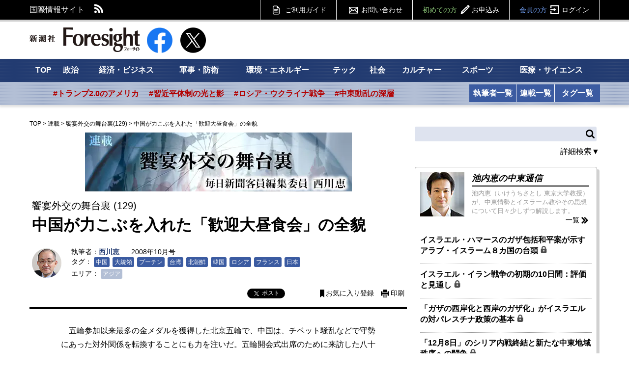

--- FILE ---
content_type: text/html; charset=utf-8
request_url: https://www.fsight.jp/4465
body_size: 111980
content:
<!DOCTYPE html>
<html>
<head>

<meta charset="UTF-8">
<meta content="width=1160" name="viewport" />

<link rel="preconnect" href="//fsight.ismcdn.jp" crossorigin="">
<link rel="preconnect" href="//code.jquery.com" crossorigin>
<link rel="preconnect" href="//tpc.googlesyndication.com" crossorigin>
<link rel="preconnect" href="//pagead2.googlesyndication.com" crossorigin>
<link rel="preconnect" href="//www.googletagmanager.com" crossorigin>
<link rel="dns-prefetch" href="//yads.c.yimg.jp">
<link rel="dns-prefetch" href="//connect.facebook.net">
<link rel="dns-prefetch" href="//static.ads-twitter.com">
<link rel="dns-prefetch" href="//www.google-analytics.com">

<title>中国が力こぶを入れた「歓迎大昼食会」の全貌：西川恵 | 饗宴外交の舞台裏 | 新潮社　Foresight(フォーサイト) | 会員制国際情報サイト</title>
<meta name="description" content="五輪参加以来最多の金メダルを獲得した北京五輪で、中国は、チベット騒乱などで守勢にあった対外関係を転換することにも力を注いだ。五輪開会式出席のために来訪した八十カ国を超える外国の首脳を、胡錦濤国家主…" />
<meta name="keyword" content="中国,大統領,プーチン,台湾,北朝鮮,韓国,ロシア,フランス,日本" />
<meta property="fb:app_id" content="117482521705128" />
<meta property="og:locale" content="ja_JP" />
<meta property="og:site_name" content="新潮社　Foresight(フォーサイト)" />
<meta property="og:title" content="中国が力こぶを入れた「歓迎大昼食会」の全貌：西川恵 | 饗宴外交の舞台裏 | 新潮社　Foresight(フォーサイト) | 会員制国際情報サイト" />
<meta property="og:image" content="https://fsight.ismcdn.jp/common/images/v1/common/common-image1.jpg" />
<meta property="og:type" content="article" />
<meta property="og:url" content="https://www.fsight.jp/4465" />
<meta property="og:description" content="五輪参加以来最多の金メダルを獲得した北京五輪で、中国は、チベット騒乱などで守勢にあった対外関係を転換することにも力を注いだ。五輪開会式出席のために来訪した八十カ国を超える外国の首脳を、胡錦濤国家主…" />

<meta name="twitter:card" content="summary_large_image">
<meta name="twitter:site" content="@Fsight">

<!--ou:common metatags-->
<link rel="canonical" href="https://www.fsight.jp/4465">
<link rel="shortcut icon" sizes="16x16 32x32 152x152" href="/common/images/favicon.ico">



<link rel="stylesheet" href="https://fsight.ismcdn.jp/resources/css/v1/article.css?rd=202601131625" type="text/css" media="all">
<link rel="stylesheet" href="https://fsight.ismcdn.jp/resources/css/v1/slick.css?rd=202601131625" type="text/css">
<link rel="stylesheet" href="https://fsight.ismcdn.jp/resources/css/v1/slick-theme.css?rd=202601131625" type="text/css">
<link rel="stylesheet" href="https://code.jquery.com/ui/1.13.0/themes/smoothness/jquery-ui.css">


<link rel="stylesheet" href="//fonts.googleapis.com/css?family=Anton" type="text/css">
<link rel="stylesheet" href="//fonts.googleapis.com/css?family=Montserrat:400,700" type="text/css">
<link rel="stylesheet" href="https://fsight.ismcdn.jp/common/css/v1/jquery.confirm.css?rd=202601131625" type="text/css">
  <link rel="preload" as="image" href="">


<script src="https://code.jquery.com/jquery-3.7.1.min.js" integrity="sha256-/JqT3SQfawRcv/BIHPThkBvs0OEvtFFmqPF/lYI/Cxo=" crossorigin="anonymous"></script>
<script src="https://code.jquery.com/ui/1.13.0/jquery-ui.min.js" integrity="sha256-hlKLmzaRlE8SCJC1Kw8zoUbU8BxA+8kR3gseuKfMjxA=" crossorigin="anonymous"></script>
<script defer type="text/javascript" src="https://fsight.ismcdn.jp/common/js/v1/lib/jquery.confirm.js?rd=202601131625"></script>
<script defer type="text/javascript" src="https://fsight.ismcdn.jp/common/js/v1/lib/jquery.collapse.js?rd=202601131625"></script>
<script defer type="text/javascript" src="https://fsight.ismcdn.jp/common/js/v1/lib/jquery.jtruncsubstr-1.0rc.js?rd=202601131625"></script>
<script defer type="text/javascript" src="https://fsight.ismcdn.jp/common/js/v1/lib/jquery.customSelect.min.js?rd=202601131625"></script>
<script defer type="text/javascript" src="https://fsight.ismcdn.jp/common/js/v1/lib/jquery.hoverIntent.minified.js?rd=202601131625"></script>
<script defer src="https://fsight.ismcdn.jp/common/js/v1/lib/lozad.min.js"></script>
<script defer type="text/javascript" src="https://fsight.ismcdn.jp/common/js/v1/lib/ofi.min.js?rd=202601131625"></script>
<script defer type="text/javascript" src="https://fsight.ismcdn.jp/common/js/v1/lib/slick.min.js?rd=201712251645"></script>
<script defer type="text/javascript" src="https://fsight.ismcdn.jp/resources/js/v1/tools.js?rd=202601131625"></script>
  <script>
    dataLayer = [{
      'userStatus'     : '非会員',
      'category'        : '',
      'area'     : 'アジア',
      'tag'        : '中国,大統領,プーチン,台湾,北朝鮮,韓国,ロシア,フランス,日本',
      'series' : '饗宴外交の舞台裏',
      'author'      : '西川恵',
      'freeArticle'   : '会員限定',
      'pubDate'     : '2008/10/01',
      'pubTime'       : '00:00'
    }];
  </script>
<!-- Google Tag Manager -->
<script>
(function(w,d,s,l,i){w[l]=w[l]||[];w[l].push({'gtm.start':
new Date().getTime(),event:'gtm.js'});
var f=d.getElementsByTagName(s)[0],j=d.createElement(s),dl=l!='dataLayer'?'&l='+l:'';j.async=true;j.src='https://www.googletagmanager.com/gtm.js?id='+i+dl;f.parentNode.insertBefore(j,f);})(window,document,'script','dataLayer','GTM-TXJV8L7');
</script>
<!-- End Google Tag Manager -->

<script async src="//pagead2.googlesyndication.com/pagead/js/adsbygoogle.js"></script>
<script>
  (adsbygoogle = window.adsbygoogle || []).push({
    google_ad_client: "ca-pub-7392280778566161",
    enable_page_level_ads: true
  });
</script>

<!-- Facebook Pixel Code -->
<script>
  !function(f,b,e,v,n,t,s)
  {if(f.fbq)return;n=f.fbq=function(){n.callMethod?
  n.callMethod.apply(n,arguments):n.queue.push(arguments)};
  if(!f._fbq)f._fbq=n;n.push=n;n.loaded=!0;n.version='2.0';
  n.queue=[];t=b.createElement(e);t.async=!0;
  t.src=v;s=b.getElementsByTagName(e)[0];
  s.parentNode.insertBefore(t,s)}(window, document,'script',
  'https://connect.facebook.net/en_US/fbevents.js');
  fbq('init', '588443641496224');
  fbq('track', 'PageView');
</script>
<noscript><img height="1" width="1" style="display:none"
  src="https://www.facebook.com/tr?id=588443641496224&ev=PageView&noscript=1"
/></noscript>
<!-- End Facebook Pixel Code -->
  <script type="application/ld+json">
[{"@context":"http://schema.org",
"@type":"WebSite",
"name":"Foresight(フォーサイト)",
"alternateName":"いま世界で起こっていることを、研究者やジャーナリストなどの専門家がわかりやすく解説 | Foresight(フォーサイト)",
"url":"https://www.fsight.jp"
,"potentialAction":{"@type":"SearchAction",
"target":"https://www.fsight.jp/list/search?fulltext={search_term}",
"query-input":"required name=search_term"}
}
  ,{"@context":"http://schema.org",
   "@type":"BreadcrumbList",
   "itemListElement":[{"@type":"ListItem","position":1,"item":{"@id":"https://www.fsight.jp","name":"TOP"}},
      {"@type":"ListItem","position":2,"item":{"@id":"https://www.fsight.jp/list/column}","name":"連載"}},
      {"@type":"ListItem","position":3,"item":{"@id":"https://www.fsight.jp/subcategory/饗宴外交の舞台裏","name":"饗宴外交の舞台裏"}},
      {"@type":"ListItem","position":4,"item":{"@id":"https://www.fsight.jp/articles/-/4465","name":"中国が力こぶを入れた「歓迎大昼食会」の全貌"}
}]
}

  ,{"@context":"http://schema.org",
    "@type":"NewsArticle",
    "mainEntityOfPage":{
      "@type":"WebPage",
      "@id":"https://www.fsight.jp/articles/-/4465"
    },
    "headline":"中国が力こぶを入れた「歓迎大昼食会」の全貌",
    "image":{
      "@type":"ImageObject",
      "url":"https://fsight.ismcdn.jp",
      "width":"1",
      "height":"1"
    },
    "datePublished":"2008-10-01T00:00:00+0900",
    "dateModified":"2015-04-07T15:38:58+0900",
    "author":{
      "@type":"Person",
      "name":"西川恵",
      "url":"/search/author/%25%E8%A5%BF%E5%B7%9D%E6%81%B5%25"
    },
    "description":"",
    "publisher":{
      "@type":"Organization",
      "name":"Foresight(フォーサイト)",
      "logo":{
        "@type":"ImageObject",
        "url":"https://fsight.ismcdn.jp/common/images/v1/common/site_logo.png"
      }
    }
    ,"isAccessibleForFree": "False",
    "hasPart":{
      "@type": "WebPageElement",
      "isAccessibleForFree": "False",
      "cssSelector" : ".paywall"
    }
  }
]
</script>


</head>

<body>
  <!-- Google Tag Manager (noscript) -->
<noscript><iframe
src="https://www.googletagmanager.com/ns.html?id=GTM-TXJV8L7"
height="0" width="0"
style="display:none;visibility:hidden"></iframe></noscript>
<!-- End Google Tag Manager (noscript) -->
    <script type="text/javascript">
    (function() {
        var pa = document.createElement('script'); pa.type = 'text/javascript'; pa.charset = "utf-8"; pa.async = true;
        pa.src = window.location.protocol + "//api.popin.cc/searchbox/fsight.js";
        var s = document.getElementsByTagName('script')[0]; s.parentNode.insertBefore(pa, s);
    })();
  </script>

  <div id="wrapper">
    <div id="fb-root"></div>
<script async crossorigin="anonymous" src="https://connect.facebook.net/ja_JP/sdk.js#xfbml=1&version=v12.0" nonce="3I9pSaCr"></script>


<script type="text/javascript" src="https://b.st-hatena.com/js/bookmark_button.js" charset="utf-8" async="async"></script>

<div id="gnavi">
  <div class="inner-section">
  <div class="left">
    <p class="left">国際情報サイト</p>
    <ul class="sns left">
      <li class="rss"><a href="/list/feed/rss" class="img">RSS</a></li>
    </ul>
  </div>
  
  <div class="gmenu right">
    <span class="guide"><a href="/list/info/guide" class="img">ご利用ガイド</a></span>
    <span class="inquiry"><a href="https://www.fsight.jp/ec/index.php?dispatch=pages.view&page_id=7" class="img">お問い合わせ</a></span>
    
            <span class="regist"><a href="/list/info/regist?f=header-4465">初めての方<span class="img">お申込み</span></a></span>
            <span class="login"><a href="/auth/login/https://www.fsight.jp/articles/-/4465">会員の方<span class="img">ログイン</span></a></span>
  </div>
  </div>
</div><!-- gnavi -->


<header class="inner-section">
  <div class="logo left"><a href="/" class="img">新潮社 Foresight フォーサイト</a></div>
  <div class="sns left">
    <a href="https://www.facebook.com/fsight.jp" target="_blank" rel="noopener">
      <img src="[data-uri]" data-src="/common/images/v1/common/facebook.png" width="52" height="52"class=" main-image protect lazy" alt="">
    </a>
  </div>
  <div class="sns left">
    <a href="https://x.com/Fsight" target="_blank" rel="noopener">
      <img src="[data-uri]" data-src="/common/images/v1/common/icon_x.png" width="52" height="52"class=" main-image protect lazy" alt="">
    </a>
  </div>

<div class="message-area left" id="message">&nbsp;</div>

  
  
</header><!-- /header -->

<div id="sitenavi">
  <nav id="main-navi">
  <div class="inner-section-navi">
    <ul class="category left">
      <li><a href="/">TOP</a></li>
      <li><a href="/subcategory/政治">政治</a></li>
      <li><a href="/subcategory/経済・ビジネス">経済・ビジネス</a></li>
      <li><a href="/subcategory/軍事・防衛">軍事・防衛</a></li>
      <li><a href="/subcategory/環境・エネルギー">環境・エネルギー</a></li>
      <li><a href="/subcategory/テック/">テック</a></li>
      <li><a href="/subcategory/社会">社会</a></li>
      <li><a href="/subcategory/カルチャー">カルチャー</a></li>
      <li><a href="/subcategory/スポーツ">スポーツ</a></li>
      <li><a href="/subcategory/医療・サイエンス">医療・サイエンス</a>
      </li>
    </ul>
  </div>
  </nav><!-- /main-navi -->
  
  <nav id="sub-navi">
  <div class="inner-section-navi">
    <ul class="area left js-sub-navi-list">
            <li><a href="https://www.fsight.jp/list/search?fulltext=&_catecode%5B%5D=info&_catecode%5B%5D=update&fulltext_detail=%E3%83%88%E3%83%A9%E3%83%B3%E3%83%97%E6%94%BF%E6%A8%A9&author_detail=&tag_detail=&area_detail=%E5%8C%97%E7%B1%B3&category_detail=&startdate_detail=&enddate_detail=&hash=トランプ2.0のアメリカ" class="--red">#トランプ2.0のアメリカ</a></li>
            <li><a href="https://www.fsight.jp/list/search?fulltext=&_catecode%5B%5D=info&_catecode%5B%5D=update&fulltext_detail=%E7%BF%92%E8%BF%91%E5%B9%B3&author_detail=&tag_detail=&area_detail=%E3%82%A2%E3%82%B8%E3%82%A2&category_detail=%E6%94%BF%E6%B2%BB&startdate_detail=&enddate_detail=&hash=習近平体制の光と影" class="--red">#習近平体制の光と影</a></li>
            <li><a href="https://www.fsight.jp/list/search?fulltext_detail=%E6%88%A6%E4%BA%89+OR+%E4%BE%B5%E6%94%BB&author_detail=&tag_detail=%E3%82%A6%E3%82%AF%E3%83%A9%E3%82%A4%E3%83%8A&area_detail=&category_detail=&startdate_detail=&enddate_detail=&hash=ロシア・ウクライナ戦争" class="--red">#ロシア・ウクライナ戦争</a></li>
            <li><a href="https://www.fsight.jp/list/search?fulltext=10%E6%9C%887%E6%97%A5&_catecode%5B%5D=info&_catecode%5B%5D=update&hash=中東動乱の深層" class="--red">#中東動乱の深層</a></li>
    </ul>
    <ul class="list left column">
      <li><a href="/list/author">執筆者一覧</a></li>
      <li><a href="/list/column">連載一覧</a></li>
    </ul>
    <ul class="list left tags">
      <li><a href="/list/taglist">タグ一覧</a></li>
    </ul>
    
  </div>
  </nav><!-- /sub-navi -->

</div><!-- /sitenavi -->
    
    <div id="main-contents" class="inner-section">
      <div id="main-column" class="left">
        <div id="breadcrumb">
          <span><a href="/">TOP</a></span><span>&nbsp;&gt;&nbsp;</span><span><a href="/list/column">連載</a></span><span>&nbsp;&gt;&nbsp;</span><span><a href="/subcategory/%E9%A5%97%E5%AE%B4%E5%A4%96%E4%BA%A4%E3%81%AE%E8%88%9E%E5%8F%B0%E8%A3%8F">饗宴外交の舞台裏(129)</a></span><span>&nbsp;&gt;&nbsp;</span><span>中国が力こぶを入れた「歓迎大昼食会」の全貌</span>
</div>

          <div id="article-body">

                  <div id="kanban"><a href="/subcategory/饗宴外交の舞台裏"><img src="https://fsight.ismcdn.jp/mwimgs/5/6/-/img_56073d8cf8491acc9eca48d7515972c954463.jpg" alt="饗宴外交の舞台裏" /></a></div>



            <div id="signage" class="clearfix">
      <span class="column">饗宴外交の舞台裏
          (129)
      </span>

  <h1>中国が力こぶを入れた「歓迎大昼食会」の全貌</h1>

  <div class="article-detail">
            <div class="author-photo">
              <img src="[data-uri]" data-src="https://fsight.ismcdn.jphttps://fsight.ismcdn.jp/mwimgs/1/a/80mw/img_1a915832d88f3e1696ed40b4388a841012239.jpg" data-srcset="https://fsight.ismcdn.jp/mwimgs/1/a/80mw/img_1a915832d88f3e1696ed40b4388a841012239.jpg 1x,https://fsight.ismcdn.jp/mwimgs/1/a/160mw/img_1a915832d88f3e1696ed40b4388a841012239.jpg 2x" width="80" height="80" class=" main-image protect lazy" alt="">
            </div>
          <div class="text">
            <span class="author">執筆者：<a href="/search/author/%25%E8%A5%BF%E5%B7%9D%E6%81%B5%25">西川恵</a></span>
              <span class="date">2008年10月号</span>
                <div class="tag">
    <span>タグ：</span>
        <span><a href="/list/tag/中国">中国</a></span>
        <span><a href="/list/tag/大統領">大統領</a></span>
        <span><a href="/list/tag/プーチン">プーチン</a></span>
        <span><a href="/list/tag/台湾">台湾</a></span>
        <span><a href="/list/tag/北朝鮮">北朝鮮</a></span>
        <span><a href="/list/tag/韓国">韓国</a></span>
        <span><a href="/list/tag/ロシア">ロシア</a></span>
        <span><a href="/list/tag/フランス">フランス</a></span>
        <span><a href="/list/tag/日本">日本</a></span>
  </div>

<div class="area">
  <span>エリア：</span>
        <span><a href="/subcategory/アジア">アジア</a></span>
</div>

          </div>
  </div>
  
  <div class="right"><div class="article-tools">
    <ul class="clearfix">
        <li class="fb">
        <div class="fb-share-button" data-href="https://www.fsight.jp/4465" data-layout="button_count" data-size="small"><a target="_blank" href="https://www.facebook.com/sharer/sharer.php?u=https://www.fsight.jp/4465&amp;src=sdkpreparse" class="fb-xfbml-parse-ignore">シェア</a></div>
        </li>
        <li class="tw"><a href="https://x.com/intent/tweet?url=https://www.fsight.jp/4465&text=中国が力こぶを入れた「歓迎大昼食会」の全貌：西川恵" target="_blank" rel="noopener" class="lazy" data-background-image="https://fsight.ismcdn.jp/common/images/v1/common/icon_x_white.svg">ポスト</a></li>
        <li class="hatena"><a href="https://www.fsight.jp/4465" class="hatena-bookmark-button" data-hatena-bookmark-layout="simple-balloon" data-hatena-bookmark-lang="ja" title="このエントリーをはてなブックマークに追加"><img src="https://b.st-hatena.com/images/entry-button/button-only@2x.png" alt="このエントリーをはてなブックマークに追加" width="20" height="20" style="border: none;" /></a></li>
        <li class="bookmark"><a href="/auth/login/https://www.fsight.jp/articles/-/4465" class="img">お気に入り登録</a></li>
        <li class="print"><a href="/articles/print/4465" class="img" target="_blank">印刷</a></li>
    </ul>
</div>
</div>
</div>

            <article>
                  <p>　五輪参加以来最多の金メダルを獲得した北京五輪で、中国は、チベット騒乱などで守勢にあった対外関係を転換することにも力を注いだ。五輪開会式出席のために来訪した八十カ国を超える外国の首脳を、胡錦濤国家主席以下、政府と共産党の首脳挙げてもてなした。　その封切りは五輪開会式当日の八月八日昼、人民大会堂で催された胡主席夫妻による歓迎大昼食会である。八十カ国以上の国の王族、大統領、首相、その随員と中国側出席者を含めてざっと百七十人。「建国以来、最高格式かつ最大規模の大昼食会」と中国紙は形容した。　大ホールには二十五人から二十八人掛けの巨大な丸テーブルが九卓並べられ、各テーブルに中国共産党の政治局常務委員がホストとして就いた。九卓揃えたのは、胡錦濤総書記以下、政治局常務委員が九人いるからだ。</p>
                <div id="article-login-v2" class="paywall">
      <div class="login-info"><span class="rock"><img src="[data-uri]" data-src="/common/images/v1/common/key_black.png" width="16" height="16"class=" main-image protect lazy" alt=""></span>この続きは会員登録をすると読むことができます。</div>
      <div class="nonmember-v2">
        <div class="login-form">
          <p>「フォーサイト」は、月額800円のコンテンツ配信サイトです。簡単なお手続きで、サイト内のすべての記事を読むことができます。</p>
          <div class="memberlogin">フォーサイト会員の方は<a href="/auth/login/https://www.fsight.jp/articles/-/4465">ここからログイン</a></div>
          <div class="regist"><a href="/list/info/regist?f=articlebottom-login-4465">フォーサイトのお申し込みはこちら<br /><span>会員登録　月額800円（税込）</span></a></div>
        </div>
      </div>
</div><!-- /article-login -->




                
            </article>
            </div><!-- /article-body -->
            
            
            <div id="article-end">
                   <div class="subcate">
      <span>カテゴリ：</span>
    </div>

               
              
                <div class="article-end-sns">
      <div class="sns-info-sub">フォーサイト最新記事のお知らせを受け取れます。</div>
    <div class="sns-button">
      <ul>
        <li class="fb">
          <div class="fb-like" data-href="https://www.facebook.com/fsight.jp/" data-layout="button_count" data-action="like" data-show-faces="true" data-share="false" data-size="large"></div>
        </li>
        <li class="tw">
          <a href="https://x.com/intent/follow?original_referer=https%3A%2F%2Fwww.fsight.jp%2F&ref_src=twsrc%5Etfw%7Ctwcamp%5Ebuttonembed%7Ctwterm%5Efollow%7Ctwgr%5EFsight&region=follow_link&screen_name=Fsight" class="lazy" data-background-image="https://fsight.ismcdn.jp/common/images/v1/common/icon_x_white.svg">@Fsightさんをフォロー</a>
        </li>
      </ul>
    </div>
  </div>


            
                    <div class="related-articles section backnumber">
      <div class="main-heading">
            <a href="/subcategory/饗宴外交の舞台裏">「饗宴外交の舞台裏」のバックナンバー</a><span class="more"><a href="/subcategory/饗宴外交の舞台裏" class="img">記事一覧</a></span>
      </div>
      <div class="list-articles noimage">
              <ul class="basic">
                            <li>
                              <a href="/articles/-/48111">「権威主義の祭典」北京冬季五輪を控えた東京の使命
                                  <span class="rock">
                                    <img src="[data-uri]" data-src="https://fsight.ismcdn.jp/common/images/v1/common/key_black.png" width="15" height="15"class=" main-image protect lazy" alt="">
                                  </span>
                              </a>
                            </li>
                            <li>
                              <a href="/articles/-/47634">コロナ感染「マクロン大統領」直前「2つの会食」で大批判
                                  <span class="rock">
                                    <img src="[data-uri]" data-src="https://fsight.ismcdn.jp/common/images/v1/common/key_black.png" width="15" height="15"class=" main-image protect lazy" alt="">
                                  </span>
                              </a>
                            </li>
                            <li>
                              <a href="/articles/-/47551">おもてなしも「安倍流」継承だった菅首相の「初饗宴」
                                  <span class="rock">
                                    <img src="[data-uri]" data-src="https://fsight.ismcdn.jp/common/images/v1/common/key_black.png" width="15" height="15"class=" main-image protect lazy" alt="">
                                  </span>
                              </a>
                            </li>
                            <li>
                              <a href="/articles/-/47476">「豪華・象徴性」で米・台湾連携強化を演出した「総統主催晩餐会」
                                  <span class="rock">
                                    <img src="[data-uri]" data-src="https://fsight.ismcdn.jp/common/images/v1/common/key_black.png" width="15" height="15"class=" main-image protect lazy" alt="">
                                  </span>
                              </a>
                            </li>
              </ul>
            </div>
          </div>

                  <div id="article-author-info" class="section">
      <div class="main-heading" id="author1">執筆者プロフィール</div>
      <div class="author-data">
          <div class="photo">
            <img src="[data-uri]" data-src="https://fsight.ismcdn.jphttps://fsight.ismcdn.jp/mwimgs/1/a/80mw/img_1a915832d88f3e1696ed40b4388a841012239.jpg" data-srcset="https://fsight.ismcdn.jp/mwimgs/1/a/80mw/img_1a915832d88f3e1696ed40b4388a841012239.jpg 1x,https://fsight.ismcdn.jp/mwimgs/1/a/160mw/img_1a915832d88f3e1696ed40b4388a841012239.jpg 2x" width="80" height="80" class=" main-image protect lazy" alt="">
          </div>
          <div class="text">
            <span class="name"><a href="/search/author/%25%E8%A5%BF%E5%B7%9D%E6%81%B5%25">西川恵（にしかわめぐみ）</a></span>
                  <span class="profile">毎日新聞客員編集委員。日本交通文化協会常任理事。1947年長崎県生れ。テヘラン、パリ、ローマの各支局長、外信部長、専門編集委員を経て、2014年から客員編集委員。2009年、フランス国家功労勲章シュヴァリエ受章。著書に『皇室はなぜ世界で尊敬されるのか』（新潮新書）、『エリゼ宮の食卓』（新潮社、サントリー学芸賞）、『ワインと外交』（新潮新書）、『饗宴外交　ワインと料理で世界はまわる』（世界文化社）、『知られざる皇室外交』（角川書店）、『国際政治のゼロ年代』（毎日新聞社）、訳書に『超大国アメリカの文化力』（岩波書店、共訳）などがある。</span>
          </div>
      </div>
      
<div class="author-books">
  <ul>
    <li class="author-amazon-item">
      <a href="https://www.amazon.co.jp/dp/4101298319?tag=fsight-22&linkCode=ogi&th=1&psc=1" target="_blank" class="author-amazon-item-image-link">
        <img src="[data-uri]" data-src="https://m.media-amazon.com/images/I/51XsUqgnaoL._SL500_.jpg" width="109" height="154"class="author-amazon-item-image main-image protect lazy" alt="">
      </a>
    </li>
    <li class="author-amazon-item">
      <a href="https://www.amazon.co.jp/dp/4106102048?tag=fsight-22&linkCode=ogi&th=1&psc=1" target="_blank" class="author-amazon-item-image-link">
        <img src="[data-uri]" data-src="https://m.media-amazon.com/images/I/511+r9hAY4L._SL500_.jpg" width="96" height="154"class="author-amazon-item-image main-image protect lazy" alt="">
      </a>
    </li>
    <li class="author-amazon-item">
      <a href="https://www.amazon.co.jp/dp/441812506X?tag=fsight-22&linkCode=ogi&th=1&psc=1" target="_blank" class="author-amazon-item-image-link">
        <img src="[data-uri]" data-src="https://m.media-amazon.com/images/I/51oPrweOsTL._SL500_.jpg" width="106" height="154"class="author-amazon-item-image main-image protect lazy" alt="">
      </a>
    </li>
    <li class="author-amazon-item">
      <a href="https://www.amazon.co.jp/dp/4040820878?tag=fsight-22&linkCode=ogi&th=1&psc=1" target="_blank" class="author-amazon-item-image-link">
        <img src="[data-uri]" data-src="https://m.media-amazon.com/images/I/31NNdDpdDnL._SL500_.jpg" width="96" height="154"class="author-amazon-item-image main-image protect lazy" alt="">
      </a>
    </li>
    <li class="author-amazon-item">
      <a href="https://www.amazon.co.jp/dp/4106108143?tag=fsight-22&linkCode=ogi&th=1&psc=1" target="_blank" class="author-amazon-item-image-link">
        <img src="[data-uri]" data-src="https://m.media-amazon.com/images/I/516YpiehHNL._SL500_.jpg" width="96" height="154"class="author-amazon-item-image main-image protect lazy" alt="">
      </a>
    </li>
  </ul>
</div>
    </div>

              
                    <div class="uz-fsight-jp_pc uz-ny"></div>
      <link rel="stylesheet" href="//speee-ad.akamaized.net/tag/fsight-jp_pc/css/outer-style.css">
      <script async type="text/javascript" src="//speee-ad.akamaized.net/tag/fsight-jp_pc/js/outer-frame.min.js" charset="utf-8"></script>
    
    <div id="_popIn_recommend"></div>

              
                <div id="free-articles" class="section">
  <div class="related-articles">
    <div class="main-heading">
          <a href='/subcategory/無料'>無料公開中の記事</a>
          <span class="more"><a href="/subcategory/無料" class="img">記事一覧</a></span>
    </div>
    <div class="list-articles thumb">
      <ul class="basic slider">
              
                  <li class="wd228 left">
                    <a href="/articles/-/51889" onmousedown="ga('send', 'event', '無料', 'relclick', 'nonmember51889-4465')">
                      <span class="icon">
                        <img src="[data-uri]" data-src="https://fsight.ismcdn.jp/mwimgs/f/e/228mw/img_fef68ccbf20ce24b53be96b0bb654b76380330.jpg" data-srcset="https://fsight.ismcdn.jp/mwimgs/f/e/228mw/img_fef68ccbf20ce24b53be96b0bb654b76380330.jpg 1x,https://fsight.ismcdn.jp/mwimgs/f/e/456mw/img_fef68ccbf20ce24b53be96b0bb654b76380330.jpg 2x" width="228" height="128" class=" main-image protect lazy" alt="">
                      </span>
                      <span class="title">「権力になびく大学人」と「業者にたかる大学人」の性根は同じ　東大医学部スキャンダルが終わらぬ理由</span>
                    </a>

                      <span class="author"><a href="/search/author/%E4%B8%8A%E6%98%8C%E5%BA%83">上昌広</a></span>
                      <span class="date">2026年1月30日</span>

                  </li>
              
                  <li class="wd228 left">
                    <a href="/articles/-/51880" onmousedown="ga('send', 'event', '無料', 'relclick', 'nonmember51880-4465')">
                      <span class="icon">
                        <img src="[data-uri]" data-src="https://fsight.ismcdn.jp/mwimgs/f/3/228mw/img_f3bae4c45e64a567cbebda4d207bb8b2280821.jpg" data-srcset="https://fsight.ismcdn.jp/mwimgs/f/3/228mw/img_f3bae4c45e64a567cbebda4d207bb8b2280821.jpg 1x,https://fsight.ismcdn.jp/mwimgs/f/3/456mw/img_f3bae4c45e64a567cbebda4d207bb8b2280821.jpg 2x" width="228" height="128" class=" main-image protect lazy" alt="">
                      </span>
                      <span class="title">財源5兆円はどこから？　衆院選「消費減税」各党公約を検証｜ジャーナリストの滝田洋一さんに聞く</span>
                    </a>

                      <span class="author"><a href="/search/author/%E3%82%A4%E3%83%8E%E3%83%99%E3%83%BC%E3%82%B7%E3%83%A7%E3%83%B3%E8%AA%AD%E6%9B%B8">イノベーション読書</a></span>
                      <span class="date">2026年1月26日</span>

                  </li>
              
                  <li class="wd228 left">
                    <a href="/articles/-/51874" onmousedown="ga('send', 'event', '無料', 'relclick', 'nonmember51874-4465')">
                      <span class="icon">
                        <img src="[data-uri]" data-src="https://fsight.ismcdn.jp/mwimgs/c/0/228mw/img_c04ebdfdca60fc732c0755f74db86d912675974.jpg" data-srcset="https://fsight.ismcdn.jp/mwimgs/c/0/228mw/img_c04ebdfdca60fc732c0755f74db86d912675974.jpg 1x,https://fsight.ismcdn.jp/mwimgs/c/0/456mw/img_c04ebdfdca60fc732c0755f74db86d912675974.jpg 2x" width="228" height="128" class=" main-image protect lazy" alt="">
                      </span>
                      <span class="title">ドイツ政府、ベルリン広域停電で対極左捜査を強化へ</span>
                    </a>

                      <span class="author"><a href="/search/author/%E7%86%8A%E8%B0%B7%E5%BE%B9">熊谷徹</a></span>
                      <span class="date">2026年1月22日</span>

                  </li>
              
                  <li class="wd228 left">
                    <a href="/articles/-/51873" onmousedown="ga('send', 'event', '無料', 'relclick', 'nonmember51873-4465')">
                      <span class="icon">
                        <img src="[data-uri]" data-src="https://fsight.ismcdn.jp/mwimgs/c/6/228mw/img_c6b7c762896f9c979515646e829e2a7c3737653.jpg" data-srcset="https://fsight.ismcdn.jp/mwimgs/c/6/228mw/img_c6b7c762896f9c979515646e829e2a7c3737653.jpg 1x,https://fsight.ismcdn.jp/mwimgs/c/6/456mw/img_c6b7c762896f9c979515646e829e2a7c3737653.jpg 2x" width="228" height="128" class=" main-image protect lazy" alt="">
                      </span>
                      <span class="title">「資源のない日本」が地経学的パワーを手に入れるための条件</span>
                    </a>

                      <span class="author"><a href="/search/author/%E9%88%B4%E6%9C%A8%E4%B8%80%E4%BA%BA">鈴木一人</a></span>
                      <span class="date">2026年1月21日</span>

                  </li>
              
                  <li class="wd228 left">
                    <a href="/articles/-/51861" onmousedown="ga('send', 'event', '無料', 'relclick', 'nonmember51861-4465')">
                      <span class="icon">
                        <img src="[data-uri]" data-src="https://fsight.ismcdn.jp/mwimgs/9/e/228mw/img_9e83dc0cf4af2db5c2e79a93465c3ef33215173.jpg" data-srcset="https://fsight.ismcdn.jp/mwimgs/9/e/228mw/img_9e83dc0cf4af2db5c2e79a93465c3ef33215173.jpg 1x,https://fsight.ismcdn.jp/mwimgs/9/e/456mw/img_9e83dc0cf4af2db5c2e79a93465c3ef33215173.jpg 2x" width="228" height="128" class=" main-image protect lazy" alt="">
                      </span>
                      <span class="title">製薬企業の利益還元も選択肢、心臓マッサージ「3000円」で医療崩壊が止まるものか</span>
                    </a>

                      <span class="author"><a href="/search/author/%E4%B8%8A%E6%98%8C%E5%BA%83">上昌広</a></span>
                      <span class="date">2026年1月15日</span>

                  </li>
              
                  <li class="wd228 left">
                    <a href="/articles/-/51851" onmousedown="ga('send', 'event', '無料', 'relclick', 'nonmember51851-4465')">
                      <span class="icon">
                        <img src="[data-uri]" data-src="https://fsight.ismcdn.jp/mwimgs/1/f/228mw/img_1febe9d9510f031559f23d794802426684021.jpg" data-srcset="https://fsight.ismcdn.jp/mwimgs/1/f/228mw/img_1febe9d9510f031559f23d794802426684021.jpg 1x,https://fsight.ismcdn.jp/mwimgs/1/f/456mw/img_1febe9d9510f031559f23d794802426684021.jpg 2x" width="228" height="128" class=" main-image protect lazy" alt="">
                      </span>
                      <span class="title">【Top Voice】小池淳義×鈴木一人｜ラピダス半導体は日本経済を救うか</span>
                    </a>

                      <span class="author"><a href="/search/author/%E5%B0%8F%E6%B1%A0%E6%B7%B3%E7%BE%A9">小池淳義</a>,<a href="/search/author/%E9%88%B4%E6%9C%A8%E4%B8%80%E4%BA%BA">鈴木一人</a></span>
                      <span class="date">2026年1月14日</span>

                  </li>
              
                  <li class="wd228 left">
                    <a href="/articles/-/51860" onmousedown="ga('send', 'event', '無料', 'relclick', 'nonmember51860-4465')">
                      <span class="icon">
                        <img src="[data-uri]" data-src="https://fsight.ismcdn.jp/mwimgs/a/8/228mw/img_a86970fa55a332c19b16e37d52caccfe207646.jpg" data-srcset="https://fsight.ismcdn.jp/mwimgs/a/8/228mw/img_a86970fa55a332c19b16e37d52caccfe207646.jpg 1x,https://fsight.ismcdn.jp/mwimgs/a/8/456mw/img_a86970fa55a332c19b16e37d52caccfe207646.jpg 2x" width="228" height="128" class=" main-image protect lazy" alt="">
                      </span>
                      <span class="title">トランプのベネズエラ攻撃、カギを握るのは実は中国？｜経済アナリストの安田佐和子さんに聞く</span>
                    </a>

                      <span class="author"><a href="/search/author/%E3%82%A4%E3%83%8E%E3%83%99%E3%83%BC%E3%82%B7%E3%83%A7%E3%83%B3%E8%AA%AD%E6%9B%B8">イノベーション読書</a></span>
                      <span class="date">2026年1月13日</span>

                  </li>
              
                  <li class="wd228 left">
                    <a href="/articles/-/51844" onmousedown="ga('send', 'event', '無料', 'relclick', 'nonmember51844-4465')">
                      <span class="icon">
                        <img src="[data-uri]" data-src="https://fsight.ismcdn.jp/mwimgs/5/0/228mw/img_508b88652f8af04a9b2df1928dda669a2169159.jpg" data-srcset="https://fsight.ismcdn.jp/mwimgs/5/0/228mw/img_508b88652f8af04a9b2df1928dda669a2169159.jpg 1x,https://fsight.ismcdn.jp/mwimgs/5/0/456mw/img_508b88652f8af04a9b2df1928dda669a2169159.jpg 2x" width="228" height="128" class=" main-image protect lazy" alt="">
                      </span>
                      <span class="title">「中東ユーラシア」に立ち上がる「非米」の枠組みから世界を視る</span>
                    </a>

                      <span class="author"><a href="/search/author/%E7%AC%A0%E4%BA%95%E4%BA%AE%E5%B9%B3">笠井亮平</a></span>
                      <span class="date">2026年1月6日</span>

                  </li>
              
                  <li class="wd228 left">
                    <a href="/articles/-/51820" onmousedown="ga('send', 'event', '無料', 'relclick', 'nonmember51820-4465')">
                      <span class="icon">
                        <img src="[data-uri]" data-src="https://fsight.ismcdn.jp/mwimgs/6/7/228mw/img_67bf31fd6a25529ff9572a088e2a6c1c7581092.jpg" data-srcset="https://fsight.ismcdn.jp/mwimgs/6/7/228mw/img_67bf31fd6a25529ff9572a088e2a6c1c7581092.jpg 1x,https://fsight.ismcdn.jp/mwimgs/6/7/456mw/img_67bf31fd6a25529ff9572a088e2a6c1c7581092.jpg 2x" width="228" height="128" class=" main-image protect lazy" alt="">
                      </span>
                      <span class="title">天皇の装束を担う「衣紋道」とは　維新後も京都に残った公家の生存戦略</span>
                    </a>

                      <span class="author"><a href="/search/author/%E5%BE%B3%E6%B0%B8%E5%8B%87%E6%A8%B9">徳永勇樹</a></span>
                      <span class="date">2026年1月3日</span>

                  </li>
              
                  <li class="wd228 left">
                    <a href="/articles/-/51830" onmousedown="ga('send', 'event', '無料', 'relclick', 'nonmember51830-4465')">
                      <span class="icon">
                        <img src="[data-uri]" data-src="https://fsight.ismcdn.jp/mwimgs/d/d/228mw/img_dda6ac23b6019cd7ef53782293ed800353225.jpg" data-srcset="https://fsight.ismcdn.jp/mwimgs/d/d/228mw/img_dda6ac23b6019cd7ef53782293ed800353225.jpg 1x,https://fsight.ismcdn.jp/mwimgs/d/d/456mw/img_dda6ac23b6019cd7ef53782293ed800353225.jpg 2x" width="228" height="128" class=" main-image protect lazy" alt="">
                      </span>
                      <span class="title">我々の思い込みを覆す「未知の領域」はまだまだある</span>
                    </a>

                      <span class="author"><a href="/search/author/%E7%B7%91%E6%85%8E%E4%B9%9F">緑慎也</a></span>
                      <span class="date">2025年12月30日</span>

                  </li>
              
                  <li class="wd228 left">
                    <a href="/articles/-/51833" onmousedown="ga('send', 'event', '無料', 'relclick', 'nonmember51833-4465')">
                      <span class="icon">
                        <img src="[data-uri]" data-src="https://fsight.ismcdn.jp/mwimgs/e/a/228mw/img_ead43426d8709e8b96c59c9c2de587702575124.jpg" data-srcset="https://fsight.ismcdn.jp/mwimgs/e/a/228mw/img_ead43426d8709e8b96c59c9c2de587702575124.jpg 1x,https://fsight.ismcdn.jp/mwimgs/e/a/456mw/img_ead43426d8709e8b96c59c9c2de587702575124.jpg 2x" width="228" height="128" class=" main-image protect lazy" alt="">
                      </span>
                      <span class="title">緊急時と平時の狭間で復興を模索する珠洲市</span>
                    </a>

                      <span class="author"><a href="/search/author/%E8%8D%89%E7%94%9F%E4%BA%9C%E7%B4%80%E5%AD%90">草生亜紀子</a></span>
                      <span class="date">2025年12月30日</span>

                  </li>
              
                  <li class="wd228 left">
                    <a href="/articles/-/51828" onmousedown="ga('send', 'event', '無料', 'relclick', 'nonmember51828-4465')">
                      <span class="icon">
                        <img src="[data-uri]" data-src="https://fsight.ismcdn.jp/mwimgs/3/0/228mw/img_303ca560da50bbe98e8ab218ed8b3e1551645.jpg" data-srcset="https://fsight.ismcdn.jp/mwimgs/3/0/228mw/img_303ca560da50bbe98e8ab218ed8b3e1551645.jpg 1x,https://fsight.ismcdn.jp/mwimgs/3/0/456mw/img_303ca560da50bbe98e8ab218ed8b3e1551645.jpg 2x" width="228" height="128" class=" main-image protect lazy" alt="">
                      </span>
                      <span class="title">変わりゆく学校教育の中で「自律した学習者」になるために</span>
                    </a>

                      <span class="author"><a href="/search/author/%E5%AE%AE%E7%94%B0%E7%B4%94%E4%B9%9F">宮田純也</a></span>
                      <span class="date">2025年12月29日</span>

                  </li>
              
                  <li class="wd228 left">
                    <a href="/articles/-/51827" onmousedown="ga('send', 'event', '無料', 'relclick', 'nonmember51827-4465')">
                      <span class="icon">
                        <img src="[data-uri]" data-src="https://fsight.ismcdn.jp/mwimgs/9/0/228mw/img_9064512ded0a545c6ce868251f858a8644527.jpg" data-srcset="https://fsight.ismcdn.jp/mwimgs/9/0/228mw/img_9064512ded0a545c6ce868251f858a8644527.jpg 1x,https://fsight.ismcdn.jp/mwimgs/9/0/456mw/img_9064512ded0a545c6ce868251f858a8644527.jpg 2x" width="228" height="128" class=" main-image protect lazy" alt="">
                      </span>
                      <span class="title">体力的にかなりしんどかった一年、じっくり向き合い心が安らいだ今年の3冊</span>
                    </a>

                      <span class="author"><a href="/search/author/%E3%83%88%E3%83%9F%E3%83%A4%E3%83%9E%E3%83%A6%E3%82%AD%E3%82%B3">トミヤマユキコ</a></span>
                      <span class="date">2025年12月28日</span>

                  </li>
              
                  <li class="wd228 left">
                    <a href="/articles/-/51825" onmousedown="ga('send', 'event', '無料', 'relclick', 'nonmember51825-4465')">
                      <span class="icon">
                        <img src="[data-uri]" data-src="https://fsight.ismcdn.jp/mwimgs/9/3/228mw/img_935009165d7f5c5fe978fe7853a58c323084004.jpg" data-srcset="https://fsight.ismcdn.jp/mwimgs/9/3/228mw/img_935009165d7f5c5fe978fe7853a58c323084004.jpg 1x,https://fsight.ismcdn.jp/mwimgs/9/3/456mw/img_935009165d7f5c5fe978fe7853a58c323084004.jpg 2x" width="228" height="128" class=" main-image protect lazy" alt="">
                      </span>
                      <span class="title">独デジタル化省は課題山積　民間出身の大臣は遅れを取り戻せるか</span>
                    </a>

                      <span class="author"><a href="/search/author/%E7%86%8A%E8%B0%B7%E5%BE%B9">熊谷徹</a></span>
                      <span class="date">2025年12月27日</span>

                  </li>
              
                  <li class="wd228 left">
                    <a href="/articles/-/51826" onmousedown="ga('send', 'event', '無料', 'relclick', 'nonmember51826-4465')">
                      <span class="icon">
                        <img src="[data-uri]" data-src="https://fsight.ismcdn.jp/mwimgs/c/5/228mw/img_c5406bda57d8549917fc1ae7aecb966958365.jpg" data-srcset="https://fsight.ismcdn.jp/mwimgs/c/5/228mw/img_c5406bda57d8549917fc1ae7aecb966958365.jpg 1x,https://fsight.ismcdn.jp/mwimgs/c/5/456mw/img_c5406bda57d8549917fc1ae7aecb966958365.jpg 2x" width="228" height="128" class=" main-image protect lazy" alt="">
                      </span>
                      <span class="title">日本経済の「死角」と「本丸」、そして「目の前のドラゴン」を直視せよ</span>
                    </a>

                      <span class="author"><a href="/search/author/%E5%94%90%E9%8E%8C%E5%A4%A7%E8%BC%94">唐鎌大輔</a></span>
                      <span class="date">2025年12月27日</span>

                  </li>
              
                  <li class="wd228 left">
                    <a href="/articles/-/51803" onmousedown="ga('send', 'event', '無料', 'relclick', 'nonmember51803-4465')">
                      <span class="icon">
                        <img src="[data-uri]" data-src="https://fsight.ismcdn.jp/mwimgs/8/0/228mw/img_80950d625eee599f21b4bdaadbb34bb8968451.jpg" data-srcset="https://fsight.ismcdn.jp/mwimgs/8/0/228mw/img_80950d625eee599f21b4bdaadbb34bb8968451.jpg 1x,https://fsight.ismcdn.jp/mwimgs/8/0/456mw/img_80950d625eee599f21b4bdaadbb34bb8968451.jpg 2x" width="228" height="128" class=" main-image protect lazy" alt="">
                      </span>
                      <span class="title">日本人は理性も焼け焦げる「バブル」の魔力を覚えているか</span>
                    </a>

                      <span class="author"><a href="/search/author/%E5%B0%8F%E5%B9%B3%E9%BE%8D%E5%9B%9B%E9%83%8E">小平龍四郎</a></span>
                      <span class="date">2025年12月19日</span>

                  </li>
              
                  <li class="wd228 left">
                    <a href="/articles/-/51801" onmousedown="ga('send', 'event', '無料', 'relclick', 'nonmember51801-4465')">
                      <span class="icon">
                        <img src="[data-uri]" data-src="https://fsight.ismcdn.jp/mwimgs/4/3/228mw/img_433251467237a9410b498d9ccf3b0fcb203671.jpg" data-srcset="https://fsight.ismcdn.jp/mwimgs/4/3/228mw/img_433251467237a9410b498d9ccf3b0fcb203671.jpg 1x,https://fsight.ismcdn.jp/mwimgs/4/3/456mw/img_433251467237a9410b498d9ccf3b0fcb203671.jpg 2x" width="228" height="128" class=" main-image protect lazy" alt="">
                      </span>
                      <span class="title">2026年を占うキーワードは株式市場のリバランス、米中関係、そして中間選挙｜ジャーナリストの滝田洋一さんに聞く</span>
                    </a>

                      <span class="author"><a href="/search/author/%E3%82%A4%E3%83%8E%E3%83%99%E3%83%BC%E3%82%B7%E3%83%A7%E3%83%B3%E8%AA%AD%E6%9B%B8">イノベーション読書</a></span>
                      <span class="date">2025年12月15日</span>

                  </li>
              
                  <li class="wd228 left">
                    <a href="/articles/-/51769" onmousedown="ga('send', 'event', '無料', 'relclick', 'nonmember51769-4465')">
                      <span class="icon">
                        <img src="[data-uri]" data-src="https://fsight.ismcdn.jp/mwimgs/3/b/228mw/img_3bb3cf5943e45b87ba50efc9dc54f5a1971226.png" data-srcset="https://fsight.ismcdn.jp/mwimgs/3/b/228mw/img_3bb3cf5943e45b87ba50efc9dc54f5a1971226.png 1x,https://fsight.ismcdn.jp/mwimgs/3/b/456mw/img_3bb3cf5943e45b87ba50efc9dc54f5a1971226.png 2x" width="228" height="128" class=" main-image protect lazy" alt="">
                      </span>
                      <span class="title">トランプ大統領が突然の後継指名？　次期FRB議長の名に挙がったケビン・ハセット氏とは何者か｜経済アナリストの安田佐和子さんに聞く</span>
                    </a>

                      <span class="author"><a href="/search/author/%E3%82%A4%E3%83%8E%E3%83%99%E3%83%BC%E3%82%B7%E3%83%A7%E3%83%B3%E8%AA%AD%E6%9B%B8">イノベーション読書</a></span>
                      <span class="date">2025年12月8日</span>

                  </li>
              
                  <li class="wd228 left">
                    <a href="/articles/-/51764" onmousedown="ga('send', 'event', '無料', 'relclick', 'nonmember51764-4465')">
                      <span class="icon">
                        <img src="[data-uri]" data-src="https://fsight.ismcdn.jp/mwimgs/d/5/228mw/img_d5c2f3b823073fd818802e90bdad69973004120.jpg" data-srcset="https://fsight.ismcdn.jp/mwimgs/d/5/228mw/img_d5c2f3b823073fd818802e90bdad69973004120.jpg 1x,https://fsight.ismcdn.jp/mwimgs/d/5/456mw/img_d5c2f3b823073fd818802e90bdad69973004120.jpg 2x" width="228" height="128" class=" main-image protect lazy" alt="">
                      </span>
                      <span class="title">「殺すぞ」「金持ってこい」――不祥事続く東大医学部に必要なのは、ごもっともな「ガバナンス論」などではない</span>
                    </a>

                      <span class="author"><a href="/search/author/%E4%B8%8A%E6%98%8C%E5%BA%83">上昌広</a></span>
                      <span class="date">2025年12月4日</span>

                  </li>
              
                  <li class="wd228 left">
                    <a href="/articles/-/51722" onmousedown="ga('send', 'event', '無料', 'relclick', 'nonmember51722-4465')">
                      <span class="icon">
                        <img src="[data-uri]" data-src="https://fsight.ismcdn.jp/mwimgs/a/0/228mw/img_a0e0fc3af9bffa9a7b5afb0bbedcf1388325618.jpg" data-srcset="https://fsight.ismcdn.jp/mwimgs/a/0/228mw/img_a0e0fc3af9bffa9a7b5afb0bbedcf1388325618.jpg 1x,https://fsight.ismcdn.jp/mwimgs/a/0/456mw/img_a0e0fc3af9bffa9a7b5afb0bbedcf1388325618.jpg 2x" width="228" height="128" class=" main-image protect lazy" alt="">
                      </span>
                      <span class="title">プーチンはなぜ「西側のルール」を非難し、ウクライナ侵攻を「合理的」だと考えるのか</span>
                    </a>

                      <span class="author"><a href="/search/author/%E9%9D%92%E9%87%8E%E5%88%A9%E5%BD%A6">青野利彦</a></span>
                      <span class="date">2025年11月27日</span>

                  </li>
    </ul>
  </div>
</div>
</div>

                <div class="backtotop"><a href="/" class="img">トップページへ</a></div>
            </div><!-- /article-end -->

        </div><!-- /main-column -->

        <div id="sub-column" class="right">
            
    <div class="search">
    <form action="/list/search" method="get" id="searchbox">
      <div class="search-box">
              <input id="fulltext" type="text" class="inputtext" name="fulltext" value="">
              <input value="info" name="_catecode[]" type="hidden" />
              <input value="update" name="_catecode[]" type="hidden" />
              <input type="submit" class="search-btn img" value="検索" id="search">
                <div class="detailopen"><a href="#">詳細検索▼</a></div>
      </div>
        <div class="search-box-detail" style="display:none;">
          <div class="search-row">
            <div class="search-th">キーワード</div>
            <div class="search-td">
                <input id="fulltext-detail" type="text" class="inputtext" name="fulltext_detail" value="">
            </div>
          </div>
          <div class="search-row">
            <div class="search-th">執筆者名</div>
            <div class="search-td">
                <input id="author-detail" type="text" class="inputtext" name="author_detail" value="">
            </div>
          </div>
          <div class="search-row">
            <div class="search-th">タグ</div>
            <div class="search-td">
                <input id="tag-detail" type="text" class="inputtext" name="tag_detail" value="">
            </div>
          </div>
          <div class="search-row">
            <div class="search-th">エリア</div>
            <div class="search-td">
              <select name="area_detail">
                <option value=""></option>
                  <option value="アジア">アジア</option>
                  <option value="オセアニア">オセアニア</option>
                  <option value="中東">中東</option>
                  <option value="北米">北米</option>
                  <option value="中南米">中南米</option>
                  <option value="ヨーロッパ">ヨーロッパ</option>
                  <option value="アフリカ">アフリカ</option>
                  <option value="その他">その他</option>
                  <option value="グローバル">グローバル</option>
              </select>
            </div>
          </div>
          <div class="search-row">
            <div class="search-th">カテゴリ</div>
            <div class="search-td">
              <select name="category_detail">
                <option value=""></option>
                  <option value="政治">政治</option>
                  <option value="経済・ビジネス">経済・ビジネス</option>
                  <option value="軍事・防衛">軍事・防衛</option>
                  <option value="環境・エネルギー">環境・エネルギー</option>
                  <option value="テック">テック</option>
                  <option value="社会">社会</option>
                  <option value="カルチャー">カルチャー</option>
                  <option value="スポーツ">スポーツ</option>
                  <option value="医療・サイエンス">医療・サイエンス</option>
              </select>
            </div>
          </div>
          <div class="search-row">
            <div class="search-th">期間</div>
            <div class="search-td">
              <div class="search-calendar">
                <input type="text" class="search-fromto js-ss-calender-from" value="" id="startdate_detail" name="startdate_detail" placeholder="開始日時">〜<input type="text" class="search-fromto js-ss-calender-to" value="" id="enddate_detail" name="enddate_detail" placeholder="終了日時">
                <div class="search-calendar__sup">※カレンダー表示</div>
                </div>
              </div>
          </div>
          <div class="detail-search-btn">
          <input type="submit" value="検索する" id="detail-search">
          </div>
        </div>
        <div class="detailclose" style="display:none;"><a href="#">閉じる▲</a></div>
    </form>
  </div><!-- /search -->




   


  



      <div id="meast-column" class="section">
      <div class="inner">
        <div class="author clearfix">
          <div class="photo">
            <img src="[data-uri]" data-src="https://fsight.ismcdn.jp/mwimgs/f/c/90mw/img_fc980e502421fc130dc94205ba89f7065533.jpg" data-srcset="https://fsight.ismcdn.jp/mwimgs/f/c/90mw/img_fc980e502421fc130dc94205ba89f7065533.jpg 1x,https://fsight.ismcdn.jp/mwimgs/f/c/180mw/img_fc980e502421fc130dc94205ba89f7065533.jpg 2x" width="90" height="90" class=" main-image protect lazy" alt="">
          </div>
          <div class="text">
            <h4><a href="/category/ikeuchinews">池内恵の中東通信</a></h4>
            <p><p>池内恵（いけうちさとし 東京大学教授）が、中東情勢とイスラーム教やその思想について日々少しずつ解説します。</p>
</p>
            <div class="more"><a href="/category/ikeuchinews" class="img">一覧</a></div>
          </div>
        </div>
      
        <div class="list">
          <ul>
              <li>
                <a href="/category/ikeuchinews#51656">
                  <span class="title">イスラエル・ハマースのガザ包括和平案が示すアラブ・イスラーム８カ国の台頭
                      <span class="rock">
                        <img src="[data-uri]" data-src="/common/images/v1/common/key_black.png" width="15" height="15"class=" main-image protect lazy" alt="">
                      </span>
                  </span>
                </a>
              </li>
              <li>
                <a href="/category/ikeuchinews#51432">
                  <span class="title">イスラエル・イラン戦争の初期の10日間：評価と見通し
                      <span class="rock">
                        <img src="[data-uri]" data-src="/common/images/v1/common/key_black.png" width="15" height="15"class=" main-image protect lazy" alt="">
                      </span>
                  </span>
                </a>
              </li>
              <li>
                <a href="/category/ikeuchinews#51355">
                  <span class="title">「ガザの西岸化と西岸のガザ化」がイスラエルの対パレスチナ政策の基本
                      <span class="rock">
                        <img src="[data-uri]" data-src="/common/images/v1/common/key_black.png" width="15" height="15"class=" main-image protect lazy" alt="">
                      </span>
                  </span>
                </a>
              </li>
              <li>
                <a href="/category/ikeuchinews#51196">
                  <span class="title">「12月8日」のシリア内戦終結と新たな中東地域秩序への闘争
                      <span class="rock">
                        <img src="[data-uri]" data-src="/common/images/v1/common/key_black.png" width="15" height="15"class=" main-image protect lazy" alt="">
                      </span>
                  </span>
                </a>
              </li>
              <li>
                <a href="/category/ikeuchinews#51195">
                  <span class="title">「つぶやき」の再開
                      <span class="rock">
                        <img src="[data-uri]" data-src="/common/images/v1/common/key_black.png" width="15" height="15"class=" main-image protect lazy" alt="">
                      </span>
                  </span>
                </a>
              </li>
          </ul>
        </div>
       </div><!-- /inner -->
    </div><!-- /meast-column -->
  


<div class="section">
  <a href="/list/movie/">
    <img src="[data-uri]" data-src="https://fsight.ismcdn.jp/common/images/v1/common/img_doga-banner.jpeg" width="374" height="115"class="video-slide-img main-image protect lazy" alt="">
  </a>
</div>


  <!-- /indepth -->
<div class="section indepth-side">
  <a href="/category/in-depth_personals">
    <img src="[data-uri]" data-src="https://fsight.ismcdn.jp/common/images/v1/common/side-indepth.jpg" width="349" height="107"class="indepth-side-img main-image protect lazy" alt="ニュースの深層&人事情報">
  </a>
  <ul class="indepth-ariticle-list">
    <li>
      <a href="/articles/-/51887" class="indepth-ariticle-link">
        米軍のベネズエラ攻撃「沈黙のレーダー」で意識される「中国本土」の脆弱性
            <span class="rock">
              <img src="[data-uri]" data-src="https://fsight.ismcdn.jp/common/images/v1/common/key_black.png" width="15" height="15"class="rock-img main-image protect lazy" alt="">
            </span>
      </a>
    </li>
    <li>
      <a href="/articles/-/51885" class="indepth-ariticle-link">
        習近平の下で生き残れるのは「弱い官僚」？　中国軍最高指導部「粛清」の力学
            <span class="rock">
              <img src="[data-uri]" data-src="https://fsight.ismcdn.jp/common/images/v1/common/key_black.png" width="15" height="15"class="rock-img main-image protect lazy" alt="">
            </span>
      </a>
    </li>
    <li>
      <a href="/articles/-/51849" class="indepth-ariticle-link">
        習近平総書記が失脚する？　なぜ日本人は怪しげな中国政治ゴシップを信じるのか
            <span class="rock">
              <img src="[data-uri]" data-src="https://fsight.ismcdn.jp/common/images/v1/common/key_black.png" width="15" height="15"class="rock-img main-image protect lazy" alt="">
            </span>
      </a>
    </li>
  </ul>
</div>
<!-- /indepth -->







    <div class="close-up section">
    <div class="close-up-articles">
      <ul class="single-article">
              <li class="hitokoto">
                <a href="/articles/-/49622">千々和泰明：他国から見た日本「有事」</a>
              </li>
            <li class="single">
              <a href="/articles/-/49622">「外的視点」で捉える日本の「事態概念」が抱えたウィークポイント</a>
            </li>
      </ul>
      <div class="topic2">
        <a href="/articles/-/49622">
          <span class="icon">
            <img src="[data-uri]" data-src="https://fsight.ismcdn.jp/mwimgs/f/7/150mw/img_f774f007fd8f4971af36fba6504aadd5156993.jpg" data-srcset="https://fsight.ismcdn.jp/mwimgs/f/7/150mw/img_f774f007fd8f4971af36fba6504aadd5156993.jpg 1x,https://fsight.ismcdn.jp/mwimgs/f/7/300mw/img_f774f007fd8f4971af36fba6504aadd5156993.jpg 2x" width="150" height="100" class=" main-image protect lazy" alt="">
          </span>
        </a>
      </div>
    </div>
  </div>


  <div id="free-articles" class="section">
        <div class="heading"><a href="/subcategory/無料" ="ga('send', 'event', '無料', 'sideclick', '')">無料公開中の記事</a><span class="more"><a href="/subcategory/無料" class="img" ="ga('send', 'event', '無料', 'sideclick', '')">無料記事一覧</a></span></div>
        <div class="articles">
            <ul>
                      <li class="wd120 left">
                          <a href="/articles/-/51889">
                              <span class="thumb">
                                  <img src="[data-uri]" data-src="https://fsight.ismcdn.jp/mwimgs/f/e/120mw/img_fef68ccbf20ce24b53be96b0bb654b76380330.jpg" data-srcset="https://fsight.ismcdn.jp/mwimgs/f/e/120mw/img_fef68ccbf20ce24b53be96b0bb654b76380330.jpg 1x,https://fsight.ismcdn.jp/mwimgs/f/e/240mw/img_fef68ccbf20ce24b53be96b0bb654b76380330.jpg 2x" width="120" height="68" class=" main-image protect lazy" alt="">
                              </span>
                              <span class="title">「権力になびく大学人」と「業者にた…</span>
                          </a>
                      </li>
                      <li class="wd120 left">
                          <a href="/articles/-/51880">
                              <span class="thumb">
                                  <img src="[data-uri]" data-src="https://fsight.ismcdn.jp/mwimgs/f/3/120mw/img_f3bae4c45e64a567cbebda4d207bb8b2280821.jpg" data-srcset="https://fsight.ismcdn.jp/mwimgs/f/3/120mw/img_f3bae4c45e64a567cbebda4d207bb8b2280821.jpg 1x,https://fsight.ismcdn.jp/mwimgs/f/3/240mw/img_f3bae4c45e64a567cbebda4d207bb8b2280821.jpg 2x" width="120" height="68" class=" main-image protect lazy" alt="">
                              </span>
                              <span class="title">財源5兆円はどこから？　衆院選「消…</span>
                          </a>
                      </li>
                      <li class="wd120 left">
                          <a href="/articles/-/51874">
                              <span class="thumb">
                                  <img src="[data-uri]" data-src="https://fsight.ismcdn.jp/mwimgs/c/0/120mw/img_c04ebdfdca60fc732c0755f74db86d912675974.jpg" data-srcset="https://fsight.ismcdn.jp/mwimgs/c/0/120mw/img_c04ebdfdca60fc732c0755f74db86d912675974.jpg 1x,https://fsight.ismcdn.jp/mwimgs/c/0/240mw/img_c04ebdfdca60fc732c0755f74db86d912675974.jpg 2x" width="120" height="68" class=" main-image protect lazy" alt="">
                              </span>
                              <span class="title">ドイツ政府、ベルリン広域停電で対極…</span>
                          </a>
                      </li>
            </ul>
        </div>
</div><!-- /free-article -->


  
<div class="subcolumn-banner">
  <a href="/articles/-/51870">
    <img src="[data-uri]" data-src="https://fsight.ismcdn.jp/mwimgs/7/7/376mw/img_775656b9fc42eb6feab63871bc89b8ec52220.jpg" data-srcset="https://fsight.ismcdn.jp/mwimgs/7/7/376mw/img_775656b9fc42eb6feab63871bc89b8ec52220.jpg 1x,https://fsight.ismcdn.jp/mwimgs/7/7/752mw/img_775656b9fc42eb6feab63871bc89b8ec52220.jpg 2x" width="376" height="115" class=" main-image protect lazy" alt="SCHEDULE2026 新潮社 Foresight">
  </a>
</div>

<div class="subcolumn-banner --mgb40">
  <a href="/list/directory/">
    <img src="[data-uri]" data-src="https://fsight.ismcdn.jp/common/images/v1/top/img_thumb_person.jpeg" width="376" height="115"class=" main-image protect lazy" alt="フォーサイト 人名録">
  </a>
</div>

  <div id="ranking" class="section">
  <div class="heading"><a href="/list/ranking">注目記事ランキング</a>
     <span class="more"><a href="/list/ranking" class="img">ランキング一覧</a></span>
  </div>
    <div class="ranking-tab">
      <ul>
        <li class="current"><span>24時間</span></li>
        <li><span>1週間</span></li>
        <li class="sns"><span>f</span></li>
      </ul>
    </div>
        <div class="ranking-list-articles">
          <ul>
                        <li>
                          <span class="rank">1</span>
                          <a href="/articles/-/51887">
                              <span class="title">米軍のベネズエラ攻撃「沈黙のレーダー」で意識される「中国本土」の脆弱性
                                <span class="rock">
                                  <img src="[data-uri]" data-src="/common/images/v1/common/key_black.png" width="15" height="15"class=" main-image protect lazy" alt="">
                                </span>
                            </span>
                          </a>
                        </li>
                        <li>
                          <span class="rank">2</span>
                          <a href="/articles/-/51884">
                              <span class="title">中国が見る米軍ベネズエラ攻撃の戦訓　「統合能力の格差」にどう動くか
                                <span class="rock">
                                  <img src="[data-uri]" data-src="/common/images/v1/common/key_black.png" width="15" height="15"class=" main-image protect lazy" alt="">
                                </span>
                            </span>
                          </a>
                        </li>
                        <li>
                          <span class="rank">3</span>
                          <a href="/articles/-/51885">
                              <span class="title">習近平の下で生き残れるのは「弱い官僚」？　中国軍最高指導部「粛清」の力学
                                <span class="rock">
                                  <img src="[data-uri]" data-src="/common/images/v1/common/key_black.png" width="15" height="15"class=" main-image protect lazy" alt="">
                                </span>
                            </span>
                          </a>
                        </li>
                        <li>
                          <span class="rank">4</span>
                          <a href="/articles/-/51849">
                              <span class="title">習近平総書記が失脚する？　なぜ日本人は怪しげな中国政治ゴシップを信じるのか
                                <span class="rock">
                                  <img src="[data-uri]" data-src="/common/images/v1/common/key_black.png" width="15" height="15"class=" main-image protect lazy" alt="">
                                </span>
                            </span>
                          </a>
                        </li>
                        <li>
                          <span class="rank">5</span>
                          <a href="/articles/-/51886">
                              <span class="title">分配政策を譲らない「SPD」というドイツ経済の足枷
                                <span class="rock">
                                  <img src="[data-uri]" data-src="/common/images/v1/common/key_black.png" width="15" height="15"class=" main-image protect lazy" alt="">
                                </span>
                            </span>
                          </a>
                        </li>
                        <li>
                          <span class="rank">6</span>
                          <a href="/articles/-/51882">
                              <span class="title">日本を「国際秩序の破壊者」と見る中国に、いま何を伝えるべきなのか
                                <span class="rock">
                                  <img src="[data-uri]" data-src="/common/images/v1/common/key_black.png" width="15" height="15"class=" main-image protect lazy" alt="">
                                </span>
                            </span>
                          </a>
                        </li>
                        <li>
                          <span class="rank">7</span>
                          <a href="/articles/-/7216">
                              <span class="title">Q.17　酒鬼薔薇聖斗は社会復帰しているか
                                <span class="rock">
                                  <img src="[data-uri]" data-src="/common/images/v1/common/key_black.png" width="15" height="15"class=" main-image protect lazy" alt="">
                                </span>
                            </span>
                          </a>
                        </li>
                        <li>
                          <span class="rank">8</span>
                          <a href="/articles/-/49922">
                              <span class="title">はたして少年A＝酒鬼薔薇聖斗は、更生しているのか
                                <span class="rock">
                                  <img src="[data-uri]" data-src="/common/images/v1/common/key_black.png" width="15" height="15"class=" main-image protect lazy" alt="">
                                </span>
                            </span>
                          </a>
                        </li>
                        <li>
                          <span class="rank">9</span>
                          <a href="/articles/-/51738">
                              <span class="title">84歳の原田会長、64歳佐藤副会長と「自民」を一括一掃？　創価学会の「高齢化」と公明党「連立離脱」の因果関係
                                <span class="rock">
                                  <img src="[data-uri]" data-src="/common/images/v1/common/key_black.png" width="15" height="15"class=" main-image protect lazy" alt="">
                                </span>
                            </span>
                          </a>
                        </li>
                        <li>
                          <span class="rank">10</span>
                          <a href="/articles/-/51764">
                              <span class="title">「殺すぞ」「金持ってこい」――不祥事続く東大医学部に必要なのは、ごもっともな「ガバナンス論」などではない
                            </span>
                          </a>
                        </li>
          </ul>
        </div>
        
        
        <div class="ranking-list-articles" style="display: none;">
          <ul>
                  <li>
                      <span class="rank">1</span>
                      <a href="/articles/-/51764">
                          <span class="title">「殺すぞ」「金持ってこい」――不祥事続く東大医学部に必要なのは、ごもっともな「ガバナンス論」などではない
                        </span>
                      </a>
                  </li>
                  <li>
                      <span class="rank">2</span>
                      <a href="/articles/-/51884">
                          <span class="title">中国が見る米軍ベネズエラ攻撃の戦訓　「統合能力の格差」にどう動くか
                            <span class="rock">
                              <img src="[data-uri]" data-src="https://fsight.ismcdn.jp/common/images/v1/common/key_black.png" width="15" height="15"class=" main-image protect lazy" alt="">
                            </span>
                        </span>
                      </a>
                  </li>
                  <li>
                      <span class="rank">3</span>
                      <a href="/articles/-/51877">
                          <span class="title">トランプ大統領の発言とアクション（1月14日～23日）：ベッセント「日本の債券市場に6シグマ」発言からの「レートチェック」で「消費税減税」はNGに？
                            <span class="rock">
                              <img src="[data-uri]" data-src="https://fsight.ismcdn.jp/common/images/v1/common/key_black.png" width="15" height="15"class=" main-image protect lazy" alt="">
                            </span>
                        </span>
                      </a>
                  </li>
                  <li>
                      <span class="rank">4</span>
                      <a href="/articles/-/7216">
                          <span class="title">Q.17　酒鬼薔薇聖斗は社会復帰しているか
                            <span class="rock">
                              <img src="[data-uri]" data-src="https://fsight.ismcdn.jp/common/images/v1/common/key_black.png" width="15" height="15"class=" main-image protect lazy" alt="">
                            </span>
                        </span>
                      </a>
                  </li>
                  <li>
                      <span class="rank">5</span>
                      <a href="/articles/-/51878">
                          <span class="title">総選挙後の焦点は「参議院」での多数派形成　連立に加わるのは「国民民主党」ではなく「参政党」か
                            <span class="rock">
                              <img src="[data-uri]" data-src="https://fsight.ismcdn.jp/common/images/v1/common/key_black.png" width="15" height="15"class=" main-image protect lazy" alt="">
                            </span>
                        </span>
                      </a>
                  </li>
                  <li>
                      <span class="rank">6</span>
                      <a href="/articles/-/51849">
                          <span class="title">習近平総書記が失脚する？　なぜ日本人は怪しげな中国政治ゴシップを信じるのか
                            <span class="rock">
                              <img src="[data-uri]" data-src="https://fsight.ismcdn.jp/common/images/v1/common/key_black.png" width="15" height="15"class=" main-image protect lazy" alt="">
                            </span>
                        </span>
                      </a>
                  </li>
                  <li>
                      <span class="rank">7</span>
                      <a href="/articles/-/51882">
                          <span class="title">日本を「国際秩序の破壊者」と見る中国に、いま何を伝えるべきなのか
                            <span class="rock">
                              <img src="[data-uri]" data-src="https://fsight.ismcdn.jp/common/images/v1/common/key_black.png" width="15" height="15"class=" main-image protect lazy" alt="">
                            </span>
                        </span>
                      </a>
                  </li>
                  <li>
                      <span class="rank">8</span>
                      <a href="/articles/-/51880">
                          <span class="title">財源5兆円はどこから？　衆院選「消費減税」各党公約を検証｜ジャーナリストの滝田洋一さんに聞く
                        </span>
                      </a>
                  </li>
                  <li>
                      <span class="rank">9</span>
                      <a href="/articles/-/51873">
                          <span class="title">「資源のない日本」が地経学的パワーを手に入れるための条件
                        </span>
                      </a>
                  </li>
                  <li>
                      <span class="rank">10</span>
                      <a href="/articles/-/49922">
                          <span class="title">はたして少年A＝酒鬼薔薇聖斗は、更生しているのか
                            <span class="rock">
                              <img src="[data-uri]" data-src="https://fsight.ismcdn.jp/common/images/v1/common/key_black.png" width="15" height="15"class=" main-image protect lazy" alt="">
                            </span>
                        </span>
                      </a>
                  </li>
          </ul>
        </div>


        <div class="ranking-list-articles" style="display: none;">
          <ul>
                  <li>
                    <span class="rank">1</span>
                    <a href="/articles/-/51884">
                        <span class="title">中国が見る米軍ベネズエラ攻撃の戦訓　「統合能力の格差」にどう動くか
                          <span class="rock">
                            <img src="[data-uri]" data-src="/common/images/v1/common/key_black.png" width="15" height="15"class=" main-image protect lazy" alt="">
                          </span>
                      </span>
                    </a>
                  </li>
                  <li>
                    <span class="rank">2</span>
                    <a href="/articles/-/51874">
                        <span class="title">ドイツ政府、ベルリン広域停電で対極左捜査を強化へ
                      </span>
                    </a>
                  </li>
                  <li>
                    <span class="rank">3</span>
                    <a href="/articles/-/51886">
                        <span class="title">分配政策を譲らない「SPD」というドイツ経済の足枷
                          <span class="rock">
                            <img src="[data-uri]" data-src="/common/images/v1/common/key_black.png" width="15" height="15"class=" main-image protect lazy" alt="">
                          </span>
                      </span>
                    </a>
                  </li>
                  <li>
                    <span class="rank">4</span>
                    <a href="/articles/-/51885">
                        <span class="title">習近平の下で生き残れるのは「弱い官僚」？　中国軍最高指導部「粛清」の力学
                          <span class="rock">
                            <img src="[data-uri]" data-src="/common/images/v1/common/key_black.png" width="15" height="15"class=" main-image protect lazy" alt="">
                          </span>
                      </span>
                    </a>
                  </li>
                  <li>
                    <span class="rank">5</span>
                    <a href="/articles/-/51882">
                        <span class="title">日本を「国際秩序の破壊者」と見る中国に、いま何を伝えるべきなのか
                          <span class="rock">
                            <img src="[data-uri]" data-src="/common/images/v1/common/key_black.png" width="15" height="15"class=" main-image protect lazy" alt="">
                          </span>
                      </span>
                    </a>
                  </li>
                  <li>
                    <span class="rank">6</span>
                    <a href="/articles/-/51881">
                        <span class="title">機械工業担当副総理の楊勝虎を解任、元総理の金徳訓の責任は「既に総括済み」（2026年1月18日～2026年1月24日）
                          <span class="rock">
                            <img src="[data-uri]" data-src="/common/images/v1/common/key_black.png" width="15" height="15"class=" main-image protect lazy" alt="">
                          </span>
                      </span>
                    </a>
                  </li>
                  <li>
                    <span class="rank">7</span>
                    <a href="/articles/-/51880">
                        <span class="title">財源5兆円はどこから？　衆院選「消費減税」各党公約を検証｜ジャーナリストの滝田洋一さんに聞く
                      </span>
                    </a>
                  </li>
                  <li>
                    <span class="rank">8</span>
                    <a href="/articles/-/51879">
                        <span class="title">「米国に依存しない新たな時代」は作れるのか
                          <span class="rock">
                            <img src="[data-uri]" data-src="/common/images/v1/common/key_black.png" width="15" height="15"class=" main-image protect lazy" alt="">
                          </span>
                      </span>
                    </a>
                  </li>
                  <li>
                    <span class="rank">9</span>
                    <a href="/articles/-/51877">
                        <span class="title">トランプ大統領の発言とアクション（1月14日～23日）：ベッセント「日本の債券市場に6シグマ」発言からの「レートチェック」で「消費税減税」はNGに？
                          <span class="rock">
                            <img src="[data-uri]" data-src="/common/images/v1/common/key_black.png" width="15" height="15"class=" main-image protect lazy" alt="">
                          </span>
                      </span>
                    </a>
                  </li>
                  <li>
                    <span class="rank">10</span>
                    <a href="/articles/-/51878">
                        <span class="title">総選挙後の焦点は「参議院」での多数派形成　連立に加わるのは「国民民主党」ではなく「参政党」か
                          <span class="rock">
                            <img src="[data-uri]" data-src="/common/images/v1/common/key_black.png" width="15" height="15"class=" main-image protect lazy" alt="">
                          </span>
                      </span>
                    </a>
                  </li>
          </ul>
        </div>
  
    </div><!-- /ranking -->
    <script language="javascript">
    $(function() {
      $(".ranking-tab ul li").click(function(event){
        var num = $(".ranking-tab ul li").index(this);
        $(".ranking-list-articles").hide();
        $(".ranking-tab ul li").removeClass("current");
        $(".ranking-list-articles").eq(num).fadeIn("slow");
        $(this).addClass("current");
        event.preventDefault();})
      });
    </script>





<div class="section">
  <ul class="subcolumn-amazon3x3">
    <li class="subcolumn-amazon-item">
      <a href="https://www.amazon.co.jp/dp/4794228090?tag=fsight-22&linkCode=ogi&th=1&psc=1" target="_blank" class="subcolumn-amazon-item-image-link">
        <img src="[data-uri]" data-src="https://m.media-amazon.com/images/I/4137cLEXGSL._SL500_.jpg" width="94" height="134"class="subcolumn-amazon-item-image main-image protect lazy" alt="">
      </a>
      <a href="https://www.amazon.co.jp/dp/4794228090?tag=fsight-22&linkCode=ogi&th=1&psc=1" target="_blank" class="subcolumn-amazon-item-title">廃墟のヨーロッパ</a>
      <div class="subcolumn-amazon-item-price">¥2,860（税込）</div>
      <div class="subcolumn-amazon-item-btn">
        <a href="https://www.amazon.co.jp/dp/4794228090?tag=fsight-22&linkCode=ogi&th=1&psc=1" target="_blank"><img src="[data-uri]" data-src="/common/images/v1/common/amazon-detail-btn.png" width="100" height="16"class="subcolumn-amazon-item-btn-image main-image protect lazy" alt=""></a>
      </div>
    </li>
    <li class="subcolumn-amazon-item">
      <a href="https://www.amazon.co.jp/dp/4750359947?tag=fsight-22&linkCode=ogi&th=1&psc=1" target="_blank" class="subcolumn-amazon-item-image-link">
        <img src="[data-uri]" data-src="https://m.media-amazon.com/images/I/51ckTuSFiEL._SL500_.jpg" width="91" height="134"class="subcolumn-amazon-item-image main-image protect lazy" alt="">
      </a>
      <a href="https://www.amazon.co.jp/dp/4750359947?tag=fsight-22&linkCode=ogi&th=1&psc=1" target="_blank" class="subcolumn-amazon-item-title">北方領土を知るための63章</a>
      <div class="subcolumn-amazon-item-price">¥2,640（税込）</div>
      <div class="subcolumn-amazon-item-btn">
        <a href="https://www.amazon.co.jp/dp/4750359947?tag=fsight-22&linkCode=ogi&th=1&psc=1" target="_blank"><img src="[data-uri]" data-src="/common/images/v1/common/amazon-detail-btn.png" width="100" height="16"class="subcolumn-amazon-item-btn-image main-image protect lazy" alt=""></a>
      </div>
    </li>
    <li class="subcolumn-amazon-item">
      <a href="https://www.amazon.co.jp/dp/4819114603?tag=fsight-22&linkCode=ogi&th=1&psc=1" target="_blank" class="subcolumn-amazon-item-image-link">
        <img src="[data-uri]" data-src="https://m.media-amazon.com/images/I/51musZz1bXL._SL500_.jpg" width="86" height="134"class="subcolumn-amazon-item-image main-image protect lazy" alt="">
      </a>
      <a href="https://www.amazon.co.jp/dp/4819114603?tag=fsight-22&linkCode=ogi&th=1&psc=1" target="_blank" class="subcolumn-amazon-item-title">ウクライナ企業の死闘 (産経セレクト S 039)</a>
      <div class="subcolumn-amazon-item-price">¥1,210（税込）</div>
      <div class="subcolumn-amazon-item-btn">
        <a href="https://www.amazon.co.jp/dp/4819114603?tag=fsight-22&linkCode=ogi&th=1&psc=1" target="_blank"><img src="[data-uri]" data-src="/common/images/v1/common/amazon-detail-btn.png" width="100" height="16"class="subcolumn-amazon-item-btn-image main-image protect lazy" alt=""></a>
      </div>
    </li>
    <li class="subcolumn-amazon-item">
      <a href="https://www.amazon.co.jp/dp/4910364854?tag=fsight-22&linkCode=ogi&th=1&psc=1" target="_blank" class="subcolumn-amazon-item-image-link">
        <img src="[data-uri]" data-src="https://m.media-amazon.com/images/I/51wBZwmHjYL._SL500_.jpg" width="91" height="134"class="subcolumn-amazon-item-image main-image protect lazy" alt="">
      </a>
      <a href="https://www.amazon.co.jp/dp/4910364854?tag=fsight-22&linkCode=ogi&th=1&psc=1" target="_blank" class="subcolumn-amazon-item-title">地政学理論で読む多極化する世界：トランプとBRICSの挑戦</a>
      <div class="subcolumn-amazon-item-price">¥1,870（税込）</div>
      <div class="subcolumn-amazon-item-btn">
        <a href="https://www.amazon.co.jp/dp/4910364854?tag=fsight-22&linkCode=ogi&th=1&psc=1" target="_blank"><img src="[data-uri]" data-src="/common/images/v1/common/amazon-detail-btn.png" width="100" height="16"class="subcolumn-amazon-item-btn-image main-image protect lazy" alt=""></a>
      </div>
    </li>
    <li class="subcolumn-amazon-item">
      <a href="https://www.amazon.co.jp/dp/4569859488?tag=fsight-22&linkCode=ogi&th=1&psc=1" target="_blank" class="subcolumn-amazon-item-image-link">
        <img src="[data-uri]" data-src="https://m.media-amazon.com/images/I/51K6dkxQaUL._SL500_.jpg" width="81" height="134"class="subcolumn-amazon-item-image main-image protect lazy" alt="">
      </a>
      <a href="https://www.amazon.co.jp/dp/4569859488?tag=fsight-22&linkCode=ogi&th=1&psc=1" target="_blank" class="subcolumn-amazon-item-title">誰が日本を降伏させたか　原爆投下、ソ連参戦、そして聖断 (PHP新書)</a>
      <div class="subcolumn-amazon-item-price">¥1,100（税込）</div>
      <div class="subcolumn-amazon-item-btn">
        <a href="https://www.amazon.co.jp/dp/4569859488?tag=fsight-22&linkCode=ogi&th=1&psc=1" target="_blank"><img src="[data-uri]" data-src="/common/images/v1/common/amazon-detail-btn.png" width="100" height="16"class="subcolumn-amazon-item-btn-image main-image protect lazy" alt=""></a>
      </div>
    </li>
    <li class="subcolumn-amazon-item">
      <a href="https://www.amazon.co.jp/dp/4295411159?tag=fsight-22&linkCode=ogi&th=1&psc=1" target="_blank" class="subcolumn-amazon-item-image-link">
        <img src="[data-uri]" data-src="https://m.media-amazon.com/images/I/51nBPf0dDUL._SL500_.jpg" width="92" height="134"class="subcolumn-amazon-item-image main-image protect lazy" alt="">
      </a>
      <a href="https://www.amazon.co.jp/dp/4295411159?tag=fsight-22&linkCode=ogi&th=1&psc=1" target="_blank" class="subcolumn-amazon-item-title">農業ビジネス</a>
      <div class="subcolumn-amazon-item-price">¥1,848（税込）</div>
      <div class="subcolumn-amazon-item-btn">
        <a href="https://www.amazon.co.jp/dp/4295411159?tag=fsight-22&linkCode=ogi&th=1&psc=1" target="_blank"><img src="[data-uri]" data-src="/common/images/v1/common/amazon-detail-btn.png" width="100" height="16"class="subcolumn-amazon-item-btn-image main-image protect lazy" alt=""></a>
      </div>
    </li>
    <li class="subcolumn-amazon-item">
      <a href="https://www.amazon.co.jp/dp/4296124560?tag=fsight-22&linkCode=ogi&th=1&psc=1" target="_blank" class="subcolumn-amazon-item-image-link">
        <img src="[data-uri]" data-src="https://m.media-amazon.com/images/I/51nhAJaHO+L._SL500_.jpg" width="83" height="134"class="subcolumn-amazon-item-image main-image protect lazy" alt="">
      </a>
      <a href="https://www.amazon.co.jp/dp/4296124560?tag=fsight-22&linkCode=ogi&th=1&psc=1" target="_blank" class="subcolumn-amazon-item-title">古典に学ぶ現代世界 (日経プレミアシリーズ)</a>
      <div class="subcolumn-amazon-item-price">¥1,210（税込）</div>
      <div class="subcolumn-amazon-item-btn">
        <a href="https://www.amazon.co.jp/dp/4296124560?tag=fsight-22&linkCode=ogi&th=1&psc=1" target="_blank"><img src="[data-uri]" data-src="/common/images/v1/common/amazon-detail-btn.png" width="100" height="16"class="subcolumn-amazon-item-btn-image main-image protect lazy" alt=""></a>
      </div>
    </li>
    <li class="subcolumn-amazon-item">
      <a href="https://www.amazon.co.jp/dp/4560091579?tag=fsight-22&linkCode=ogi&th=1&psc=1" target="_blank" class="subcolumn-amazon-item-image-link">
        <img src="[data-uri]" data-src="https://m.media-amazon.com/images/I/51kB18woT6L._SL500_.jpg" width="92" height="134"class="subcolumn-amazon-item-image main-image protect lazy" alt="">
      </a>
      <a href="https://www.amazon.co.jp/dp/4560091579?tag=fsight-22&linkCode=ogi&th=1&psc=1" target="_blank" class="subcolumn-amazon-item-title">ルペンと極右ポピュリズムの時代：〈ヤヌス〉の二つの顔</a>
      <div class="subcolumn-amazon-item-price">¥2,750（税込）</div>
      <div class="subcolumn-amazon-item-btn">
        <a href="https://www.amazon.co.jp/dp/4560091579?tag=fsight-22&linkCode=ogi&th=1&psc=1" target="_blank"><img src="[data-uri]" data-src="/common/images/v1/common/amazon-detail-btn.png" width="100" height="16"class="subcolumn-amazon-item-btn-image main-image protect lazy" alt=""></a>
      </div>
    </li>
    <li class="subcolumn-amazon-item">
      <a href="https://www.amazon.co.jp/dp/479768156X?tag=fsight-22&linkCode=ogi&th=1&psc=1" target="_blank" class="subcolumn-amazon-item-image-link">
        <img src="[data-uri]" data-src="https://m.media-amazon.com/images/I/41irfLuf85L._SL500_.jpg" width="82" height="134"class="subcolumn-amazon-item-image main-image protect lazy" alt="">
      </a>
      <a href="https://www.amazon.co.jp/dp/479768156X?tag=fsight-22&linkCode=ogi&th=1&psc=1" target="_blank" class="subcolumn-amazon-item-title">ウンコノミクス (インターナショナル新書)</a>
      <div class="subcolumn-amazon-item-price">¥1,045（税込）</div>
      <div class="subcolumn-amazon-item-btn">
        <a href="https://www.amazon.co.jp/dp/479768156X?tag=fsight-22&linkCode=ogi&th=1&psc=1" target="_blank"><img src="[data-uri]" data-src="/common/images/v1/common/amazon-detail-btn.png" width="100" height="16"class="subcolumn-amazon-item-btn-image main-image protect lazy" alt=""></a>
      </div>
    </li>
  </ul>
</div>

<script async src="https://yads.c.yimg.jp/js/yads-async.js"></script>
<div id="62232_191009"></div>
<script>
  (function (window) {
    window.YJ_YADS = window.YJ_YADS || { tasks: [] };
    window.YJ_YADS.tasks.push(
      {
        yads_ad_ds:
          '62232_191009',
        yads_parent_element: '62232_191009'
      }
    );
  })(window);
</script>



        </div><!-- /sub-column -->
    </div><!-- /main-contents -->

    <footer>

<div class="footer-menu">
<div class="inner-section">
<div class="top">
  <div class="logo left"><a href="/" class="img lazy" data-background-image="https://fsight.ismcdn.jp/common/images/v1/common/common.png">Foresight</a></div>
  <ul class="sns left">
    <li class="fb"><a href="https://www.facebook.com/fsight.jp" class="img lazy" data-background-image="https://fsight.ismcdn.jp/common/images/v1/common/common.png" target="_blank" rel="noopener">Facebook</a></li>
    <li class="tw"><a href="https://x.com/Fsight" class="img lazy" data-background-image="https://fsight.ismcdn.jp/common/images/v1/common/icon_x_white.svg" target="_blank" rel="noopener">Twitter</a></li>
    <li class="rss"><a href="/list/feed/rss" class="img lazy" data-background-image="https://fsight.ismcdn.jp/common/images/v1/common/common.png">RSS</a></li>
  </ul>
  

</div><!-- /top -->


<div class="middle">
  <div class="menu">
    <div class="field left">分野</div>
    <ul class="left">
      <li><a href="/">TOP</a></li>
      <li><a href="/subcategory/政治">政治</a></li>
      <li><a href="/subcategory/経済・ビジネス">経済・ビジネス</a></li>
      <li><a href="/subcategory/軍事・防衛">軍事・防衛</a></li>
      <li><a href="/subcategory/環境・エネルギー">環境・エネルギー</a></li>
      <li><a href="/subcategory/テック">テック</a></li>
      <li><a href="/subcategory/社会">社会</a></li>
      <li><a href="/subcategory/カルチャー">カルチャー</a></li>
      <li><a href="/subcategory/スポーツ">スポーツ</a></li>
      <li><a href="/subcategory/医療・サイエンス">医療・サイエンス</a></li>
    </ul>
  </div><!-- /menu -->
  
  <div class="menu">
    <div class="field left">エリア</div>
    <ul class="left">
      <li><a href="/subcategory/アジア">アジア</a></li>
      <li><a href="/subcategory/オセアニア">オセアニア</a></li>
      <li><a href="/subcategory/中東">中東</a></li>
      <li><a href="/subcategory/北米">北米</a></li>
      <li><a href="/subcategory/中南米">中南米</a></li>
      <li><a href="/subcategory/ヨーロッパ">ヨーロッパ</a></li>
      <li><a href="/subcategory/アフリカ">アフリカ</a></li>
      <li><a href="/subcategory/その他">その他</a></li>
      <li><a href="/subcategory/グローバル">グローバル</a></li>
    </ul>
  </div><!-- /menu -->
  
  <div class="menu">
    <div class="field left">リスト</div>
    <ul class="left">
      <li><a href="/search/foresight?_catecode[]=info&_catecode[]=update">最新記事</a></li>
      <li><a href="/list/taglist">タグ一覧</a></li>
      <li><a href="/list/column">連載一覧</a></li>
      <li><a href="/list/author">執筆者一覧</a></li>
    </ul>
  </div><!-- /menu -->
  
  <div class="menu">
    <div class="regist">
      <div class="btn">
          <a href="/list/info/regist?f=footer-4465">
            <span>はじめての方</span>
            <span class="img lazy" data-background-image="https://fsight.ismcdn.jp/common/images/v1/common/common.png">会員登録</span>
          </a>
      </div>
      <ul>
          <li><a href="/list/info/regist?f=footer-4465">会員登録について</a></li>
        <li><a href="/list/info/guide">ご利用ガイド</a></li>
        <li><a href="/list/info/guide#anchor_15">ご利用環境について</a></li>
        <li><a href="https://www.fsight.jp/ec/index.php?dispatch=pages.view&page_id=7">お問い合わせ</a></li>
      </ul>
    </div><!-- /regist -->
    
    <div class="login">
      <div class="btn">
        <a href="/auth/login">
          <span>会員の方</span>
          <span class="img lazy" data-background-image="https://fsight.ismcdn.jp/common/images/v1/common/common.png">ログイン</span>
        </a>
      </div>
      <ul>
        <li><a href="/auth/login">マイページ</a></li>
        <li><a href="https://www.fsight.jp/ec/index.php?dispatch=ism_fsacc_info.print_invoice">領収証の発行</a></li>
        <li><a href="/auth/login">登録情報の確認・変更</a></li>
        <li><a href="https://www.fsight.jp/ec/index.php?dispatch=pages.view&page_id=7">お問い合わせ</a></li>
      </ul>
    </div><!-- /login -->
  
  </div><!-- /menu -->
</div>
</div><!-- /middle -->
</div><!-- /footer-menu -->


<div class="inner-section">
<div class="bottom">
  <div class="company-logo right"><a href="http://www.shinchosha.co.jp/" target="_blank" rel="noopener" class="img lazy" data-background-image="https://fsight.ismcdn.jp/common/images/v1/common/common.png">新潮社</a></div>
  <nav class="menu left">
      <ul>
        <li><a href="/list/info/about">特定商取引法に基づく表記</a></li>
        <li><a href="https://www.shinchosha.co.jp/help/policy_j.html" target="_blank" rel="noopener">プライバシーポリシー</a></li>
        <li><a href="/list/info/copyright">著作権について</a></li>
        <li><a href="/list/info/link">リンクポリシー</a></li>
        <li><a href="/list/info/disclaimer">免責事項</a></li>
        <li><a href="/list/info/guide">ご利用ガイド</a></li>
        <li><a href="https://www.fsight.jp/ec/index.php?dispatch=pages.view&page_id=7">お問い合わせ</a></li>
      </ul>
  </nav>
  <div class="footer-abj">
    <div class="footer-abj__img">
      <img src="[data-uri]" data-src="/common/images/v1/common/logo-abj.png" width="100" height="83"class=" main-image protect lazy" alt="">
    </div>
    <div class="footer-abj__txt">ＡＢＪマークは、この電子書店・電子書籍配信サービスが、著作権者からコンテンツ使用許諾を得た正規版配信サービスであることを示す登録商標（登録番号 第６０９１７１３号）です。</div>
    <div class="footer-abj__link"><a href="https://aebs.or.jp/" target="_blank" rel="noopener">https://aebs.or.jp/</a></div>
  </div>
    <div class="copyright">
        <address>Copyright &copy; 2026 SHINCHOSHA All Rights Reserved.　 すべての画像・データについて無断転用・無断転載を禁じます</address>
    </div>
</div><!-- /bottom -->
</div>
</footer><!-- /footer -->

<div id="backtotop-btn"><a id="move-page-top" href="#wrapper" class="img"><span>back to top</span></a></div>

<div class="measurement" style="display:none;">
<script type="text/javascript" src="/oo/other/l.js"></script>
<script type="text/javascript">
//<![CDATA[
var miu = new MiU();
miu.locationInfo['media'] = 'www.fsight.jp';
miu.locationInfo['skin'] = 'leafs/default';
miu.locationInfo['id'] = '4465';
miu.locationInfo['category'] = 'm-nishikawa3';
miu.locationInfo['subcategory'] = ',饗宴外交の舞台裏,';
miu.locationInfo['model'] = '';
miu.locationInfo['modelid'] = '';
miu.go();
//]]>
</script><noscript><div><img style="display:none;" src="/oo/other/n.gif" alt="" width="1" height="1" /></div></noscript>
</div>

    </div>
    
<script type="text/javascript">
$(function(){
  //$.ajax({
   //url:'https://graph.facebook.com/',
   //data:'id=https://www.fsight.jp/articles/-/4465',
   //dataType: 'jsonp',
   //type:'post'
  //}).done(function(data){
   //console.log(data[document.location.href].share.share_count);
   //$('.article-end-sns-tools ul li.fb a .fb-count-wrap .fb-count').text(data.share.share_count);
  //});
  var _key = "https://www.fsight.jp/articles/-/4465";
  $.ajax({
    url:'https://graph.facebook.com/',
    method:'GET',
    data:{ids: _key,fields: 'og_object{engagement}'},
    dataType: 'jsonp'
  }).done(function(res){
    if (res.error) {} else {
      $('.article-end-sns-tools ul li.fb a .fb-count-wrap .fb-count').text(res[_key].og_object.engagement.count);
    }
  });


  $.ajax({
    url:'//jsoon.digitiminimi.com/twitter/count.json',
    data:'url=https://www.fsight.jp/articles/-/4465',
    dataType: 'jsonp'
  }).done(function(data) {
    $('.article-end-sns-tools ul li.tw a .tw-count-wrap .tw-count').text(data.count);
  });

  $.ajax({
    url:'https://b.hatena.ne.jp/entry.count?url=https://www.fsight.jp/articles/-/4465',
    dataType: 'jsonp',
    success:function( count ){
      if( !count ) {
        count = 0 ;
      }
      $('.article-end-sns-tools ul li.hatena a .b-count-wrap .b-count').text(count);
    }
  });
});
</script>
    
  <script type="text/javascript">
    $(function(){
      if($("#free-articles .related-articles .list-articles .slider").length){
        var slick = $('#free-articles .related-articles .list-articles .slider').slick({
          accessibility: false,
          autoplay: false,
          autoplaySpeed: 5000,
          speed: 800,
          pauseOnHover: true,
          pauseOnDotsHover: false,
          cssEase: 'ease',
          dots: false,
          draggable: true,
          fade: false,
          arrows: true,
          infinite: true,
          initialSlide: 0,
          lazyLoad: 'ondemand',
          pauseOnHover: false,
          slidesToShow: 3,
          slidesToScroll: 1,
          swipe: true,
          vertical: false,
          centerMode: false,
          variableWidth: true,
          centerPadding: '0px',
          responsive:[
              {
              breakpoint: 1600,
                settings:{
                  centerPadding: '0px'
                },
              },
              {
              breakpoint: 1400,
                settings:{
                  centerPadding: '0px'
                },
              },
              {
              breakpoint: 768,
                settings:{
                  centerPadding: '0px'
                }
              }
          ]
        })
      }
    });

    $(function(){
      if($("#article-end #top-column-list .list-articles .slider").length){
        var slick = $('#article-end #top-column-list .list-articles .slider').slick({
          accessibility: false,
          autoplay: false,
          autoplaySpeed: 5000,
          speed: 800,
          pauseOnHover: true,
          pauseOnDotsHover: false,
          cssEase: 'ease',
          dots: false,
          draggable: true,
          fade: false,
          arrows: true,
          infinite: true,
          initialSlide: 0,
          lazyLoad: 'ondemand',
          pauseOnHover: false,
          slidesToShow: 8,
          slidesToScroll: 4,
          swipe: true,
          vertical: false,
          centerMode: false,
          variableWidth: true,
          centerPadding: '0px',
          responsive:[
              {
              breakpoint: 1600,
                settings:{
                  centerPadding: '0px'
                },
              },
              {
              breakpoint: 1400,
                settings:{
                  centerPadding: '0px'
                },
              },
              {
              breakpoint: 768,
                settings:{
                  centerPadding: '0px'
                }
              }
          ]
        })
      }
    });

    $(function(){
      if($("#article-end #top-expert-list .expert-list-articles").length){
        var slick = $('#article-end #top-expert-list .expert-list-articles').slick({
          accessibility: false,
          autoplay: false,
          autoplaySpeed: 5000,
          speed: 800,
          pauseOnHover: true,
          pauseOnDotsHover: false,
          cssEase: 'ease',
          dots: false,
          draggable: true,
          fade: false,
          arrows: true,
          infinite: true,
          initialSlide: 0,
          lazyLoad: 'ondemand',
          pauseOnHover: false,
          slidesToShow: 2,
          slidesToScroll: 1,
          swipe: true,
          vertical: false,
          centerMode: false,
          variableWidth: true,
          centerPadding: '0px',
          responsive:[
              {
              breakpoint: 1600,
                settings:{
                  centerPadding: '0px'
                },
              },
              {
              breakpoint: 1400,
                settings:{
                  centerPadding: '0px'
                },
              },
              {
              breakpoint: 768,
                settings:{
                  centerPadding: '0px'
                }
              }
          ]
        })
      }
    });
    
  </script>





    

<!-- Twitter universal website tag code -->
<script>
!function(e,t,n,s,u,a){e.twq||(s=e.twq=function(){s.exe?s.exe.apply(s,arguments):s.queue.push(arguments);
},s.version='1.1',s.queue=[],u=t.createElement(n),u.async=!0,u.src='//static.ads-twitter.com/uwt.js',
a=t.getElementsByTagName(n)[0],a.parentNode.insertBefore(u,a))}(window,document,'script');
// Insert Twitter Pixel ID and Standard Event data below
twq('init','nza12');
twq('track','PageView');
</script>
<!-- End Twitter universal website tag code -->


<script src="https://cdn.webpush.jp/js/pushone.js" charset="utf-8" data-bptoken="d61b80360d08c663cc9ddc5d08205b92c2ad01c000c6d967f76cca3e0eb2ab37" data-sw="/sw.js"></script>
</body>
</html>

--- FILE ---
content_type: text/html; charset=utf-8
request_url: https://www.google.com/recaptcha/api2/aframe
body_size: 185
content:
<!DOCTYPE HTML><html><head><meta http-equiv="content-type" content="text/html; charset=UTF-8"></head><body><script nonce="WqkujPGdz5at2MjUE3Kwmg">/** Anti-fraud and anti-abuse applications only. See google.com/recaptcha */ try{var clients={'sodar':'https://pagead2.googlesyndication.com/pagead/sodar?'};window.addEventListener("message",function(a){try{if(a.source===window.parent){var b=JSON.parse(a.data);var c=clients[b['id']];if(c){var d=document.createElement('img');d.src=c+b['params']+'&rc='+(localStorage.getItem("rc::a")?sessionStorage.getItem("rc::b"):"");window.document.body.appendChild(d);sessionStorage.setItem("rc::e",parseInt(sessionStorage.getItem("rc::e")||0)+1);localStorage.setItem("rc::h",'1769758495458');}}}catch(b){}});window.parent.postMessage("_grecaptcha_ready", "*");}catch(b){}</script></body></html>

--- FILE ---
content_type: text/javascript; charset=UTF-8
request_url: https://yads.yjtag.yahoo.co.jp/tag?s=62232_191009&fr_id=yads_1439676-0&p_elem=62232_191009&u=https%3A%2F%2Fwww.fsight.jp%2F4465&pv_ts=1769758494231&cu=https%3A%2F%2Fwww.fsight.jp%2F4465&suid=2a1f7e4e-bc81-48ca-8014-640e3720ea6d
body_size: 854
content:
yadsDispatchDeliverProduct({"dsCode":"62232_191009","patternCode":"62232_191009-562545","outputType":"js_frame","targetID":"62232_191009","requestID":"d780a5b5f711aec54719a9105b1b56a7","products":[{"adprodsetCode":"62232_191009-562545-595319","adprodType":12,"adTag":"<script onerror=\"YJ_YADS.passback()\" type=\"text/javascript\" src=\"//yj-a.p.adnxs.com/ttj?id=20744952&position=below&rla=SSP_FP_CODE_RLA&rlb=SSP_FP_CODE_RLB&size=300x250\"></script>","width":"300","height":"250"},{"adprodsetCode":"62232_191009-562545-595317","adprodType":3,"adTag":"<script onerror='YJ_YADS.passback()' src='https://yads.yjtag.yahoo.co.jp/yda?adprodset=62232_191009-562545-595317&cb=1769758496657&cu=https%3A%2F%2Fwww.fsight.jp%2F4465&p_elem=62232_191009&pv_id=d780a5b5f711aec54719a9105b1b56a7&suid=2a1f7e4e-bc81-48ca-8014-640e3720ea6d&u=https%3A%2F%2Fwww.fsight.jp%2F4465' type='text/javascript'></script>","width":"300","height":"250","iframeFlag":1},{"adprodsetCode":"62232_191009-562545-595318","adprodType":5,"adTag":"<a href=\"http://promotionalads.yahoo.co.jp/quality/\" target=\"_top\">\n  <img src=\"//s.yimg.jp/images/im/innerad/QC_300_250.jpg\" width=\"300\" height=\"250\" border=\"0\">\n  </img>\n</a>","width":"300","height":"250"}],"measurable":1,"frameTag":"<div style=\"text-align:center;\"><iframe src=\"https://s.yimg.jp/images/listing/tool/yads/yads-iframe.html?s=62232_191009&fr_id=yads_1439676-0&p_elem=62232_191009&u=https%3A%2F%2Fwww.fsight.jp%2F4465&pv_ts=1769758494231&cu=https%3A%2F%2Fwww.fsight.jp%2F4465&suid=2a1f7e4e-bc81-48ca-8014-640e3720ea6d\" style=\"border:none;clear:both;display:block;margin:auto;overflow:hidden\" allowtransparency=\"true\" data-resize-frame=\"true\" frameborder=\"0\" height=\"250\" id=\"yads_1439676-0\" name=\"yads_1439676-0\" scrolling=\"no\" title=\"Ad Content\" width=\"300\" allow=\"fullscreen; attribution-reporting\" allowfullscreen loading=\"eager\" ></iframe></div>"});

--- FILE ---
content_type: text/javascript; charset=UTF-8
request_url: https://delivery.speee-ad.jp/v1/recwid?url=https%3A%2F%2Fwww.fsight.jp%2F4465&ft=0&placement_id=1119&placement_code=fsight-jp_pc&v=4.3.0&device=1&os=2&ref=&cb_name=uzWidgetCallback0&sess_id=4ca7ef7a-a20d-ca10-efd0-373bef7f65fe&ext=&cb=1769758494472
body_size: 64
content:
uzWidgetCallback0({"uuid":"e924bc9a-064e-4a4b-a6e9-9c4274738188","opt_out":false})


--- FILE ---
content_type: application/javascript;charset=UTF-8
request_url: https://jp.popin.cc/popin_discovery/recommend?mode=new&url=https%3A%2F%2Fwww.fsight.jp%2F4465&&device=pc&media=www.fsight.jp&extra=mac&agency=targeting_men&topn=50&ad=10&r_category=all&uid=06839f60089c7dee4b81769758493433&info=eyJ1c2VyX3RkX29zIjoiTWFjIiwidXNlcl90ZF9vc192ZXJzaW9uIjoiMTAuMTUuNyIsInVzZXJfdGRfYnJvd3NlciI6IkNocm9tZSIsInVzZXJfdGRfYnJvd3Nlcl92ZXJzaW9uIjoiMTMxLjAuMCIsInVzZXJfdGRfc2NyZWVuIjoiMTI4MHg3MjAiLCJ1c2VyX3RkX3ZpZXdwb3J0IjoiMTI4MHg3MjAiLCJ1c2VyX3RkX3VzZXJfYWdlbnQiOiJNb3ppbGxhLzUuMCAoTWFjaW50b3NoOyBJbnRlbCBNYWMgT1MgWCAxMF8xNV83KSBBcHBsZVdlYktpdC81MzcuMzYgKEtIVE1MLCBsaWtlIEdlY2tvKSBDaHJvbWUvMTMxLjAuMC4wIFNhZmFyaS81MzcuMzY7IENsYXVkZUJvdC8xLjA7ICtjbGF1ZGVib3RAYW50aHJvcGljLmNvbSkiLCJ1c2VyX3RkX3JlZmVycmVyIjoiIiwidXNlcl90ZF9wYXRoIjoiLzQ0NjUiLCJ1c2VyX3RkX2NoYXJzZXQiOiJ1dGYtOCIsInVzZXJfdGRfbGFuZ3VhZ2UiOiJlbi11c0Bwb3NpeCIsInVzZXJfdGRfY29sb3IiOiIyNC1iaXQiLCJ1c2VyX3RkX3RpdGxlIjoiJUU0JUI4JUFEJUU1JTlCJUJEJUUzJTgxJThDJUU1JThBJTlCJUUzJTgxJTkzJUUzJTgxJUI2JUUzJTgyJTkyJUU1JTg1JUE1JUUzJTgyJThDJUUzJTgxJTlGJUUzJTgwJThDJUU2JUFEJTkzJUU4JUJGJThFJUU1JUE0JUE3JUU2JTk4JUJDJUU5JUEzJTlGJUU0JUJDJTlBJUUzJTgwJThEJUUzJTgxJUFFJUU1JTg1JUE4JUU4JUIyJThDJUVGJUJDJTlBJUU4JUE1JUJGJUU1JUI3JTlEJUU2JTgxJUI1JTIwJTdDJTIwJUU5JUE1JTk3JUU1JUFFJUI0JUU1JUE0JTk2JUU0JUJBJUE0JUUzJTgxJUFFJUU4JTg4JTlFJUU1JThGJUIwJUU4JUEzJThGJTIwJTdDJTIwJUU2JTk2JUIwJUU2JUJEJUFFJUU3JUE0JUJFJUUzJTgwJTgwRm9yZXNpZ2h0KCVFMyU4MyU5NSVFMyU4MiVBOSVFMyU4MyVCQyVFMyU4MiVCNSVFMyU4MiVBNCVFMyU4MyU4OCklMjAlN0MlMjAlRTQlQkMlOUElRTUlOTMlQTElRTUlODglQjYlRTUlOUIlQkQlRTklOUElOUIlRTYlODMlODUlRTUlQTAlQjElRTMlODIlQjUlRTMlODIlQTQlRTMlODMlODgiLCJ1c2VyX3RkX3VybCI6Imh0dHBzOi8vd3d3LmZzaWdodC5qcC80NDY1IiwidXNlcl90ZF9wbGF0Zm9ybSI6IkxpbnV4IHg4Nl82NCIsInVzZXJfdGRfaG9zdCI6Ind3dy5mc2lnaHQuanAiLCJ1c2VyX2RldmljZSI6InBjIiwidXNlcl90aW1lIjoxNzY5NzU4NDkzNDUwLCJmcnVpdF9ib3hfcG9zaXRpb24iOiIiLCJmcnVpdF9zdHlsZSI6IiJ9&alg=ltr&uis=%7B%22ss_fl_pp%22%3Anull%2C%22ss_yh_tag%22%3Anull%2C%22ss_pub_pp%22%3Anull%2C%22ss_im_pp%22%3Anull%2C%22ss_im_id%22%3Anull%2C%22ss_gn_pp%22%3Anull%7D&callback=_p6_a0f566a25252
body_size: -56
content:
_p6_a0f566a25252({});